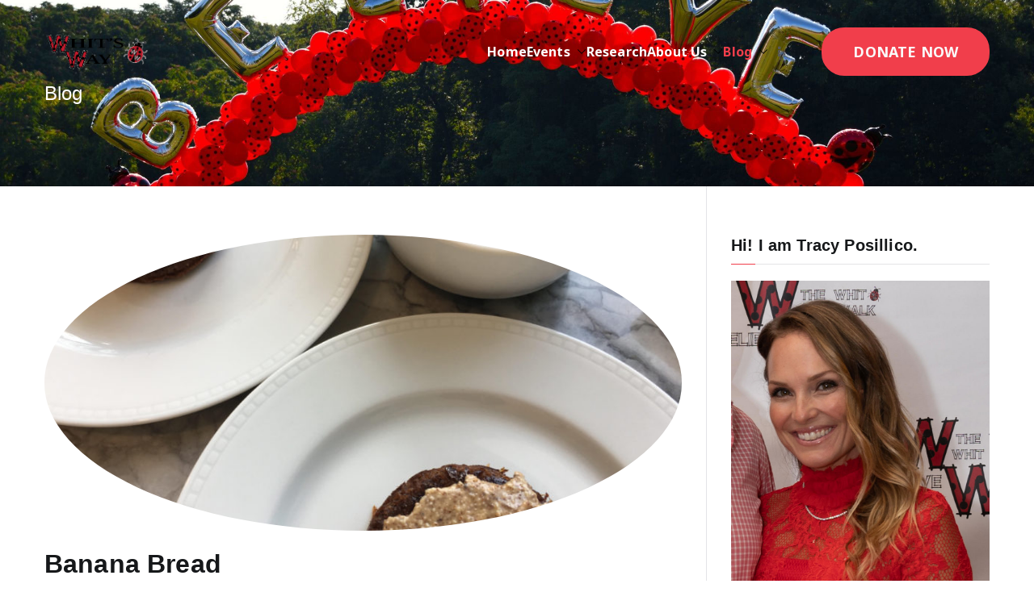

--- FILE ---
content_type: text/html; charset=UTF-8
request_url: https://whitsway.org/blog/
body_size: 18303
content:

<!doctype html>
		<html lang="en-US">
		
	<head>

				<meta charset="UTF-8">
		<meta name="viewport" content="width=device-width, initial-scale=1">
		<link rel="profile" href="http://gmpg.org/xfn/11">
		
		<title>Blog &#8211; Whit&#039;s Way</title>
<meta name='robots' content='max-image-preview:large' />
	<style>img:is([sizes="auto" i], [sizes^="auto," i]) { contain-intrinsic-size: 3000px 1500px }</style>
	<link rel='dns-prefetch' href='//fonts.googleapis.com' />
<link rel="alternate" type="application/rss+xml" title="Whit&#039;s Way &raquo; Feed" href="https://whitsway.org/feed/" />
<script type="text/javascript">
/* <![CDATA[ */
window._wpemojiSettings = {"baseUrl":"https:\/\/s.w.org\/images\/core\/emoji\/16.0.1\/72x72\/","ext":".png","svgUrl":"https:\/\/s.w.org\/images\/core\/emoji\/16.0.1\/svg\/","svgExt":".svg","source":{"concatemoji":"https:\/\/whitsway.org\/wp-includes\/js\/wp-emoji-release.min.js?ver=6.8.3"}};
/*! This file is auto-generated */
!function(s,n){var o,i,e;function c(e){try{var t={supportTests:e,timestamp:(new Date).valueOf()};sessionStorage.setItem(o,JSON.stringify(t))}catch(e){}}function p(e,t,n){e.clearRect(0,0,e.canvas.width,e.canvas.height),e.fillText(t,0,0);var t=new Uint32Array(e.getImageData(0,0,e.canvas.width,e.canvas.height).data),a=(e.clearRect(0,0,e.canvas.width,e.canvas.height),e.fillText(n,0,0),new Uint32Array(e.getImageData(0,0,e.canvas.width,e.canvas.height).data));return t.every(function(e,t){return e===a[t]})}function u(e,t){e.clearRect(0,0,e.canvas.width,e.canvas.height),e.fillText(t,0,0);for(var n=e.getImageData(16,16,1,1),a=0;a<n.data.length;a++)if(0!==n.data[a])return!1;return!0}function f(e,t,n,a){switch(t){case"flag":return n(e,"\ud83c\udff3\ufe0f\u200d\u26a7\ufe0f","\ud83c\udff3\ufe0f\u200b\u26a7\ufe0f")?!1:!n(e,"\ud83c\udde8\ud83c\uddf6","\ud83c\udde8\u200b\ud83c\uddf6")&&!n(e,"\ud83c\udff4\udb40\udc67\udb40\udc62\udb40\udc65\udb40\udc6e\udb40\udc67\udb40\udc7f","\ud83c\udff4\u200b\udb40\udc67\u200b\udb40\udc62\u200b\udb40\udc65\u200b\udb40\udc6e\u200b\udb40\udc67\u200b\udb40\udc7f");case"emoji":return!a(e,"\ud83e\udedf")}return!1}function g(e,t,n,a){var r="undefined"!=typeof WorkerGlobalScope&&self instanceof WorkerGlobalScope?new OffscreenCanvas(300,150):s.createElement("canvas"),o=r.getContext("2d",{willReadFrequently:!0}),i=(o.textBaseline="top",o.font="600 32px Arial",{});return e.forEach(function(e){i[e]=t(o,e,n,a)}),i}function t(e){var t=s.createElement("script");t.src=e,t.defer=!0,s.head.appendChild(t)}"undefined"!=typeof Promise&&(o="wpEmojiSettingsSupports",i=["flag","emoji"],n.supports={everything:!0,everythingExceptFlag:!0},e=new Promise(function(e){s.addEventListener("DOMContentLoaded",e,{once:!0})}),new Promise(function(t){var n=function(){try{var e=JSON.parse(sessionStorage.getItem(o));if("object"==typeof e&&"number"==typeof e.timestamp&&(new Date).valueOf()<e.timestamp+604800&&"object"==typeof e.supportTests)return e.supportTests}catch(e){}return null}();if(!n){if("undefined"!=typeof Worker&&"undefined"!=typeof OffscreenCanvas&&"undefined"!=typeof URL&&URL.createObjectURL&&"undefined"!=typeof Blob)try{var e="postMessage("+g.toString()+"("+[JSON.stringify(i),f.toString(),p.toString(),u.toString()].join(",")+"));",a=new Blob([e],{type:"text/javascript"}),r=new Worker(URL.createObjectURL(a),{name:"wpTestEmojiSupports"});return void(r.onmessage=function(e){c(n=e.data),r.terminate(),t(n)})}catch(e){}c(n=g(i,f,p,u))}t(n)}).then(function(e){for(var t in e)n.supports[t]=e[t],n.supports.everything=n.supports.everything&&n.supports[t],"flag"!==t&&(n.supports.everythingExceptFlag=n.supports.everythingExceptFlag&&n.supports[t]);n.supports.everythingExceptFlag=n.supports.everythingExceptFlag&&!n.supports.flag,n.DOMReady=!1,n.readyCallback=function(){n.DOMReady=!0}}).then(function(){return e}).then(function(){var e;n.supports.everything||(n.readyCallback(),(e=n.source||{}).concatemoji?t(e.concatemoji):e.wpemoji&&e.twemoji&&(t(e.twemoji),t(e.wpemoji)))}))}((window,document),window._wpemojiSettings);
/* ]]> */
</script>
<link rel='stylesheet' id='layerslider-css' href='https://whitsway.org/wp-content/plugins/LayerSlider/static/layerslider/css/layerslider.css?ver=6.1.0' type='text/css' media='all' />
<link rel='stylesheet' id='ls-google-fonts-css' href='https://fonts.googleapis.com/css?family=Lato:100,300,regular,700,900%7COpen+Sans:300%7CIndie+Flower:regular%7COswald:300,regular,700&#038;subset=latin%2Clatin-ext' type='text/css' media='all' />
<style id='wp-emoji-styles-inline-css' type='text/css'>

	img.wp-smiley, img.emoji {
		display: inline !important;
		border: none !important;
		box-shadow: none !important;
		height: 1em !important;
		width: 1em !important;
		margin: 0 0.07em !important;
		vertical-align: -0.1em !important;
		background: none !important;
		padding: 0 !important;
	}
</style>
<link rel='stylesheet' id='wp-block-library-css' href='https://whitsway.org/wp-includes/css/dist/block-library/style.min.css?ver=6.8.3' type='text/css' media='all' />
<style id='wp-block-library-theme-inline-css' type='text/css'>
.wp-block-audio :where(figcaption){color:#555;font-size:13px;text-align:center}.is-dark-theme .wp-block-audio :where(figcaption){color:#ffffffa6}.wp-block-audio{margin:0 0 1em}.wp-block-code{border:1px solid #ccc;border-radius:4px;font-family:Menlo,Consolas,monaco,monospace;padding:.8em 1em}.wp-block-embed :where(figcaption){color:#555;font-size:13px;text-align:center}.is-dark-theme .wp-block-embed :where(figcaption){color:#ffffffa6}.wp-block-embed{margin:0 0 1em}.blocks-gallery-caption{color:#555;font-size:13px;text-align:center}.is-dark-theme .blocks-gallery-caption{color:#ffffffa6}:root :where(.wp-block-image figcaption){color:#555;font-size:13px;text-align:center}.is-dark-theme :root :where(.wp-block-image figcaption){color:#ffffffa6}.wp-block-image{margin:0 0 1em}.wp-block-pullquote{border-bottom:4px solid;border-top:4px solid;color:currentColor;margin-bottom:1.75em}.wp-block-pullquote cite,.wp-block-pullquote footer,.wp-block-pullquote__citation{color:currentColor;font-size:.8125em;font-style:normal;text-transform:uppercase}.wp-block-quote{border-left:.25em solid;margin:0 0 1.75em;padding-left:1em}.wp-block-quote cite,.wp-block-quote footer{color:currentColor;font-size:.8125em;font-style:normal;position:relative}.wp-block-quote:where(.has-text-align-right){border-left:none;border-right:.25em solid;padding-left:0;padding-right:1em}.wp-block-quote:where(.has-text-align-center){border:none;padding-left:0}.wp-block-quote.is-large,.wp-block-quote.is-style-large,.wp-block-quote:where(.is-style-plain){border:none}.wp-block-search .wp-block-search__label{font-weight:700}.wp-block-search__button{border:1px solid #ccc;padding:.375em .625em}:where(.wp-block-group.has-background){padding:1.25em 2.375em}.wp-block-separator.has-css-opacity{opacity:.4}.wp-block-separator{border:none;border-bottom:2px solid;margin-left:auto;margin-right:auto}.wp-block-separator.has-alpha-channel-opacity{opacity:1}.wp-block-separator:not(.is-style-wide):not(.is-style-dots){width:100px}.wp-block-separator.has-background:not(.is-style-dots){border-bottom:none;height:1px}.wp-block-separator.has-background:not(.is-style-wide):not(.is-style-dots){height:2px}.wp-block-table{margin:0 0 1em}.wp-block-table td,.wp-block-table th{word-break:normal}.wp-block-table :where(figcaption){color:#555;font-size:13px;text-align:center}.is-dark-theme .wp-block-table :where(figcaption){color:#ffffffa6}.wp-block-video :where(figcaption){color:#555;font-size:13px;text-align:center}.is-dark-theme .wp-block-video :where(figcaption){color:#ffffffa6}.wp-block-video{margin:0 0 1em}:root :where(.wp-block-template-part.has-background){margin-bottom:0;margin-top:0;padding:1.25em 2.375em}
</style>
<link rel='stylesheet' id='wpzoom-social-icons-block-style-css' href='https://whitsway.org/wp-content/plugins/social-icons-widget-by-wpzoom/block/dist/style-wpzoom-social-icons.css?ver=4.5.4' type='text/css' media='all' />
<style id='global-styles-inline-css' type='text/css'>
:root{--wp--preset--aspect-ratio--square: 1;--wp--preset--aspect-ratio--4-3: 4/3;--wp--preset--aspect-ratio--3-4: 3/4;--wp--preset--aspect-ratio--3-2: 3/2;--wp--preset--aspect-ratio--2-3: 2/3;--wp--preset--aspect-ratio--16-9: 16/9;--wp--preset--aspect-ratio--9-16: 9/16;--wp--preset--color--black: #000000;--wp--preset--color--cyan-bluish-gray: #abb8c3;--wp--preset--color--white: #ffffff;--wp--preset--color--pale-pink: #f78da7;--wp--preset--color--vivid-red: #cf2e2e;--wp--preset--color--luminous-vivid-orange: #ff6900;--wp--preset--color--luminous-vivid-amber: #fcb900;--wp--preset--color--light-green-cyan: #7bdcb5;--wp--preset--color--vivid-green-cyan: #00d084;--wp--preset--color--pale-cyan-blue: #8ed1fc;--wp--preset--color--vivid-cyan-blue: #0693e3;--wp--preset--color--vivid-purple: #9b51e0;--wp--preset--color--zakra-color-1: #027ABB;--wp--preset--color--zakra-color-2: #015EA0;--wp--preset--color--zakra-color-3: #FFFFFF;--wp--preset--color--zakra-color-4: #F6FEFC;--wp--preset--color--zakra-color-5: #181818;--wp--preset--color--zakra-color-6: #1F1F32;--wp--preset--color--zakra-color-7: #3F3F46;--wp--preset--color--zakra-color-8: #FFFFFF;--wp--preset--color--zakra-color-9: #E4E4E7;--wp--preset--gradient--vivid-cyan-blue-to-vivid-purple: linear-gradient(135deg,rgba(6,147,227,1) 0%,rgb(155,81,224) 100%);--wp--preset--gradient--light-green-cyan-to-vivid-green-cyan: linear-gradient(135deg,rgb(122,220,180) 0%,rgb(0,208,130) 100%);--wp--preset--gradient--luminous-vivid-amber-to-luminous-vivid-orange: linear-gradient(135deg,rgba(252,185,0,1) 0%,rgba(255,105,0,1) 100%);--wp--preset--gradient--luminous-vivid-orange-to-vivid-red: linear-gradient(135deg,rgba(255,105,0,1) 0%,rgb(207,46,46) 100%);--wp--preset--gradient--very-light-gray-to-cyan-bluish-gray: linear-gradient(135deg,rgb(238,238,238) 0%,rgb(169,184,195) 100%);--wp--preset--gradient--cool-to-warm-spectrum: linear-gradient(135deg,rgb(74,234,220) 0%,rgb(151,120,209) 20%,rgb(207,42,186) 40%,rgb(238,44,130) 60%,rgb(251,105,98) 80%,rgb(254,248,76) 100%);--wp--preset--gradient--blush-light-purple: linear-gradient(135deg,rgb(255,206,236) 0%,rgb(152,150,240) 100%);--wp--preset--gradient--blush-bordeaux: linear-gradient(135deg,rgb(254,205,165) 0%,rgb(254,45,45) 50%,rgb(107,0,62) 100%);--wp--preset--gradient--luminous-dusk: linear-gradient(135deg,rgb(255,203,112) 0%,rgb(199,81,192) 50%,rgb(65,88,208) 100%);--wp--preset--gradient--pale-ocean: linear-gradient(135deg,rgb(255,245,203) 0%,rgb(182,227,212) 50%,rgb(51,167,181) 100%);--wp--preset--gradient--electric-grass: linear-gradient(135deg,rgb(202,248,128) 0%,rgb(113,206,126) 100%);--wp--preset--gradient--midnight: linear-gradient(135deg,rgb(2,3,129) 0%,rgb(40,116,252) 100%);--wp--preset--font-size--small: 13px;--wp--preset--font-size--medium: 20px;--wp--preset--font-size--large: 36px;--wp--preset--font-size--x-large: 42px;--wp--preset--spacing--20: 0.44rem;--wp--preset--spacing--30: 0.67rem;--wp--preset--spacing--40: 1rem;--wp--preset--spacing--50: 1.5rem;--wp--preset--spacing--60: 2.25rem;--wp--preset--spacing--70: 3.38rem;--wp--preset--spacing--80: 5.06rem;--wp--preset--shadow--natural: 6px 6px 9px rgba(0, 0, 0, 0.2);--wp--preset--shadow--deep: 12px 12px 50px rgba(0, 0, 0, 0.4);--wp--preset--shadow--sharp: 6px 6px 0px rgba(0, 0, 0, 0.2);--wp--preset--shadow--outlined: 6px 6px 0px -3px rgba(255, 255, 255, 1), 6px 6px rgba(0, 0, 0, 1);--wp--preset--shadow--crisp: 6px 6px 0px rgba(0, 0, 0, 1);}:root { --wp--style--global--content-size: 760px;--wp--style--global--wide-size: 1160px; }:where(body) { margin: 0; }.wp-site-blocks > .alignleft { float: left; margin-right: 2em; }.wp-site-blocks > .alignright { float: right; margin-left: 2em; }.wp-site-blocks > .aligncenter { justify-content: center; margin-left: auto; margin-right: auto; }:where(.wp-site-blocks) > * { margin-block-start: 24px; margin-block-end: 0; }:where(.wp-site-blocks) > :first-child { margin-block-start: 0; }:where(.wp-site-blocks) > :last-child { margin-block-end: 0; }:root { --wp--style--block-gap: 24px; }:root :where(.is-layout-flow) > :first-child{margin-block-start: 0;}:root :where(.is-layout-flow) > :last-child{margin-block-end: 0;}:root :where(.is-layout-flow) > *{margin-block-start: 24px;margin-block-end: 0;}:root :where(.is-layout-constrained) > :first-child{margin-block-start: 0;}:root :where(.is-layout-constrained) > :last-child{margin-block-end: 0;}:root :where(.is-layout-constrained) > *{margin-block-start: 24px;margin-block-end: 0;}:root :where(.is-layout-flex){gap: 24px;}:root :where(.is-layout-grid){gap: 24px;}.is-layout-flow > .alignleft{float: left;margin-inline-start: 0;margin-inline-end: 2em;}.is-layout-flow > .alignright{float: right;margin-inline-start: 2em;margin-inline-end: 0;}.is-layout-flow > .aligncenter{margin-left: auto !important;margin-right: auto !important;}.is-layout-constrained > .alignleft{float: left;margin-inline-start: 0;margin-inline-end: 2em;}.is-layout-constrained > .alignright{float: right;margin-inline-start: 2em;margin-inline-end: 0;}.is-layout-constrained > .aligncenter{margin-left: auto !important;margin-right: auto !important;}.is-layout-constrained > :where(:not(.alignleft):not(.alignright):not(.alignfull)){max-width: var(--wp--style--global--content-size);margin-left: auto !important;margin-right: auto !important;}.is-layout-constrained > .alignwide{max-width: var(--wp--style--global--wide-size);}body .is-layout-flex{display: flex;}.is-layout-flex{flex-wrap: wrap;align-items: center;}.is-layout-flex > :is(*, div){margin: 0;}body .is-layout-grid{display: grid;}.is-layout-grid > :is(*, div){margin: 0;}body{padding-top: 0px;padding-right: 0px;padding-bottom: 0px;padding-left: 0px;}a:where(:not(.wp-element-button)){text-decoration: underline;}:root :where(.wp-element-button, .wp-block-button__link){background-color: #32373c;border-width: 0;color: #fff;font-family: inherit;font-size: inherit;line-height: inherit;padding: calc(0.667em + 2px) calc(1.333em + 2px);text-decoration: none;}.has-black-color{color: var(--wp--preset--color--black) !important;}.has-cyan-bluish-gray-color{color: var(--wp--preset--color--cyan-bluish-gray) !important;}.has-white-color{color: var(--wp--preset--color--white) !important;}.has-pale-pink-color{color: var(--wp--preset--color--pale-pink) !important;}.has-vivid-red-color{color: var(--wp--preset--color--vivid-red) !important;}.has-luminous-vivid-orange-color{color: var(--wp--preset--color--luminous-vivid-orange) !important;}.has-luminous-vivid-amber-color{color: var(--wp--preset--color--luminous-vivid-amber) !important;}.has-light-green-cyan-color{color: var(--wp--preset--color--light-green-cyan) !important;}.has-vivid-green-cyan-color{color: var(--wp--preset--color--vivid-green-cyan) !important;}.has-pale-cyan-blue-color{color: var(--wp--preset--color--pale-cyan-blue) !important;}.has-vivid-cyan-blue-color{color: var(--wp--preset--color--vivid-cyan-blue) !important;}.has-vivid-purple-color{color: var(--wp--preset--color--vivid-purple) !important;}.has-zakra-color-1-color{color: var(--wp--preset--color--zakra-color-1) !important;}.has-zakra-color-2-color{color: var(--wp--preset--color--zakra-color-2) !important;}.has-zakra-color-3-color{color: var(--wp--preset--color--zakra-color-3) !important;}.has-zakra-color-4-color{color: var(--wp--preset--color--zakra-color-4) !important;}.has-zakra-color-5-color{color: var(--wp--preset--color--zakra-color-5) !important;}.has-zakra-color-6-color{color: var(--wp--preset--color--zakra-color-6) !important;}.has-zakra-color-7-color{color: var(--wp--preset--color--zakra-color-7) !important;}.has-zakra-color-8-color{color: var(--wp--preset--color--zakra-color-8) !important;}.has-zakra-color-9-color{color: var(--wp--preset--color--zakra-color-9) !important;}.has-black-background-color{background-color: var(--wp--preset--color--black) !important;}.has-cyan-bluish-gray-background-color{background-color: var(--wp--preset--color--cyan-bluish-gray) !important;}.has-white-background-color{background-color: var(--wp--preset--color--white) !important;}.has-pale-pink-background-color{background-color: var(--wp--preset--color--pale-pink) !important;}.has-vivid-red-background-color{background-color: var(--wp--preset--color--vivid-red) !important;}.has-luminous-vivid-orange-background-color{background-color: var(--wp--preset--color--luminous-vivid-orange) !important;}.has-luminous-vivid-amber-background-color{background-color: var(--wp--preset--color--luminous-vivid-amber) !important;}.has-light-green-cyan-background-color{background-color: var(--wp--preset--color--light-green-cyan) !important;}.has-vivid-green-cyan-background-color{background-color: var(--wp--preset--color--vivid-green-cyan) !important;}.has-pale-cyan-blue-background-color{background-color: var(--wp--preset--color--pale-cyan-blue) !important;}.has-vivid-cyan-blue-background-color{background-color: var(--wp--preset--color--vivid-cyan-blue) !important;}.has-vivid-purple-background-color{background-color: var(--wp--preset--color--vivid-purple) !important;}.has-zakra-color-1-background-color{background-color: var(--wp--preset--color--zakra-color-1) !important;}.has-zakra-color-2-background-color{background-color: var(--wp--preset--color--zakra-color-2) !important;}.has-zakra-color-3-background-color{background-color: var(--wp--preset--color--zakra-color-3) !important;}.has-zakra-color-4-background-color{background-color: var(--wp--preset--color--zakra-color-4) !important;}.has-zakra-color-5-background-color{background-color: var(--wp--preset--color--zakra-color-5) !important;}.has-zakra-color-6-background-color{background-color: var(--wp--preset--color--zakra-color-6) !important;}.has-zakra-color-7-background-color{background-color: var(--wp--preset--color--zakra-color-7) !important;}.has-zakra-color-8-background-color{background-color: var(--wp--preset--color--zakra-color-8) !important;}.has-zakra-color-9-background-color{background-color: var(--wp--preset--color--zakra-color-9) !important;}.has-black-border-color{border-color: var(--wp--preset--color--black) !important;}.has-cyan-bluish-gray-border-color{border-color: var(--wp--preset--color--cyan-bluish-gray) !important;}.has-white-border-color{border-color: var(--wp--preset--color--white) !important;}.has-pale-pink-border-color{border-color: var(--wp--preset--color--pale-pink) !important;}.has-vivid-red-border-color{border-color: var(--wp--preset--color--vivid-red) !important;}.has-luminous-vivid-orange-border-color{border-color: var(--wp--preset--color--luminous-vivid-orange) !important;}.has-luminous-vivid-amber-border-color{border-color: var(--wp--preset--color--luminous-vivid-amber) !important;}.has-light-green-cyan-border-color{border-color: var(--wp--preset--color--light-green-cyan) !important;}.has-vivid-green-cyan-border-color{border-color: var(--wp--preset--color--vivid-green-cyan) !important;}.has-pale-cyan-blue-border-color{border-color: var(--wp--preset--color--pale-cyan-blue) !important;}.has-vivid-cyan-blue-border-color{border-color: var(--wp--preset--color--vivid-cyan-blue) !important;}.has-vivid-purple-border-color{border-color: var(--wp--preset--color--vivid-purple) !important;}.has-zakra-color-1-border-color{border-color: var(--wp--preset--color--zakra-color-1) !important;}.has-zakra-color-2-border-color{border-color: var(--wp--preset--color--zakra-color-2) !important;}.has-zakra-color-3-border-color{border-color: var(--wp--preset--color--zakra-color-3) !important;}.has-zakra-color-4-border-color{border-color: var(--wp--preset--color--zakra-color-4) !important;}.has-zakra-color-5-border-color{border-color: var(--wp--preset--color--zakra-color-5) !important;}.has-zakra-color-6-border-color{border-color: var(--wp--preset--color--zakra-color-6) !important;}.has-zakra-color-7-border-color{border-color: var(--wp--preset--color--zakra-color-7) !important;}.has-zakra-color-8-border-color{border-color: var(--wp--preset--color--zakra-color-8) !important;}.has-zakra-color-9-border-color{border-color: var(--wp--preset--color--zakra-color-9) !important;}.has-vivid-cyan-blue-to-vivid-purple-gradient-background{background: var(--wp--preset--gradient--vivid-cyan-blue-to-vivid-purple) !important;}.has-light-green-cyan-to-vivid-green-cyan-gradient-background{background: var(--wp--preset--gradient--light-green-cyan-to-vivid-green-cyan) !important;}.has-luminous-vivid-amber-to-luminous-vivid-orange-gradient-background{background: var(--wp--preset--gradient--luminous-vivid-amber-to-luminous-vivid-orange) !important;}.has-luminous-vivid-orange-to-vivid-red-gradient-background{background: var(--wp--preset--gradient--luminous-vivid-orange-to-vivid-red) !important;}.has-very-light-gray-to-cyan-bluish-gray-gradient-background{background: var(--wp--preset--gradient--very-light-gray-to-cyan-bluish-gray) !important;}.has-cool-to-warm-spectrum-gradient-background{background: var(--wp--preset--gradient--cool-to-warm-spectrum) !important;}.has-blush-light-purple-gradient-background{background: var(--wp--preset--gradient--blush-light-purple) !important;}.has-blush-bordeaux-gradient-background{background: var(--wp--preset--gradient--blush-bordeaux) !important;}.has-luminous-dusk-gradient-background{background: var(--wp--preset--gradient--luminous-dusk) !important;}.has-pale-ocean-gradient-background{background: var(--wp--preset--gradient--pale-ocean) !important;}.has-electric-grass-gradient-background{background: var(--wp--preset--gradient--electric-grass) !important;}.has-midnight-gradient-background{background: var(--wp--preset--gradient--midnight) !important;}.has-small-font-size{font-size: var(--wp--preset--font-size--small) !important;}.has-medium-font-size{font-size: var(--wp--preset--font-size--medium) !important;}.has-large-font-size{font-size: var(--wp--preset--font-size--large) !important;}.has-x-large-font-size{font-size: var(--wp--preset--font-size--x-large) !important;}
:root :where(.wp-block-pullquote){font-size: 1.5em;line-height: 1.6;}
</style>
<link rel='stylesheet' id='twe-preview-css' href='https://whitsway.org/wp-content/plugins/3r-elementor-timeline-widget/assets/css/style.css?ver=6.8.3' type='text/css' media='all' />
<link rel='stylesheet' id='contact-form-7-css' href='https://whitsway.org/wp-content/plugins/contact-form-7/includes/css/styles.css?ver=6.1.4' type='text/css' media='all' />
<link rel='stylesheet' id='wpurp_style_minified-css' href='https://whitsway.org/wp-content/plugins/wp-ultimate-recipe/assets/wpurp-public-forced.css?ver=3.13.0' type='text/css' media='all' />
<link rel='stylesheet' id='wpurp_style1-css' href='https://whitsway.org/wp-content/plugins/wp-ultimate-recipe/vendor/font-awesome/css/font-awesome.min.css?ver=3.13.0' type='text/css' media='all' />
<link rel='stylesheet' id='wpurp_style2-css' href='https://fonts.googleapis.com/css?family=Open+Sans&#038;ver=3.13.0' type='text/css' media='all' />
<link rel='stylesheet' id='zakra-style-css' href='https://whitsway.org/wp-content/themes/zakra/style.css?ver=4.2.0' type='text/css' media='all' />
<link rel='stylesheet' id='zakra-pro-css' href='https://whitsway.org/wp-content/plugins/zakra-pro/public/assets/css/zakra-pro-public.min.css?ver=3.2.0' type='text/css' media='all' />
<style id='zakra-pro-inline-css' type='text/css'>
.zak-header-builder .zak-header-top-row a, .zak-header-builder .zak-header-top-row .menu a{color:#fff;}.zak-header-builder .zak-header-top-row ul .menu-item-has-children > a .zak-submenu-toggle svg, .zak-header-builder .zak-header-top-row ul .page_item_has_children > a .zak-submenu-toggle svg{fill:#fff;}.zak-header-builder .zak-header-top-row a:hover, .zak-header-builder .zak-header-top-row .menu a:hover{color:#027ABB;}.zak-header-builder .zak-header-top-row ul .menu-item-has-children > a:hover .zak-submenu-toggle svg, .zak-header-builder .zak-header-top-row ul .page_item_has_children > a:hover .zak-submenu-toggle svg{fill:#027ABB;}.zak-header-builder .zak-header-top-row .widget .widget-title{color:#16181a;}@media screen and (min-width: 768px) {}.zak-header-builder .zak-primary-nav.zak-menu-item--layout-2 > ul > li > a{background-color:#269bd1;}.zak-header-builder .zak-primary-nav.zak-menu-item--layout-2 > ul > li:hover > a{background-color:#1e7ba6;}.zak-header-builder .zak-primary-nav.zak-menu-item--layout-2 > ul > li > a{border-color:#e9ecef;}.zak-header-builder .zak-primary-nav .sub-menu, .zak-header-builder .zak-primary-nav.zak-menu-item--layout-2 .sub-menu{background-color:#f13e4b;}.zak-header-builder .zak-primary-nav .sub-menu, .zak-header-builder .zak-primary-nav.zak-menu-item--layout-2 .sub-menu{border-color:#e9ecef;}.zak-header-builder .zak-primary-nav ul li ul li a, .zak-header-builder .zak-primary-nav.zak-menu-item--layout-2 .sub-menu li a{color:#ffffff;}.zak-header-builder .zak-primary-nav ul li ul li:hover > a, .zak-header-builder .zak-primary-nav.zak-menu-item--layout-2 .sub-menu li:hover a{color:#1e7ba6;}.zak-header-builder .zak-primary-nav ul li ul li:active > a, .zak-header-builder .zak-primary-nav ul li ul li.current_page_item > a, .zak-header-builder .zak-primary-nav ul li ul li.current-menu-item > a{color:#269bd1;}.zak-header-builder .zak-primary-nav ul li ul li{background-color:#dd3333;}.zak-header-builder .zak-primary-nav ul li ul li:hover{background-color:#ff9b9b;}.zak-header-builder .zak-primary-nav ul li ul li:active, .zak-header-builder .zak-primary-nav ul li ul li.current_page_item, .zak-header-builder .zak-primary-nav ul li ul li.current-menu-item{background-color:#ff9b9b;}.zak-header-builder .zak-toggle-menu{color:#ffffff;}.zak-header-builder .zak-menu-toggle .zak-icon, .zak-toggle-menu .zak-icon{fill:#ffffff;}.zak-header-builder .widget .widget-title{font-family:Noto Serif;font-weight:400;font-size:2.16rem;}.zak-header-builder .widget{font-family:Noto Sans;font-weight:400;font-size:1.584rem;line-height:1.625;}.zak-footer-builder ul li{margin-top:0px;margin-right:0px;margin-bottom:0px;margin-left:0px;}.zak-footer-builder ul li a{padding-top:14.4px;padding-right:0px;padding-bottom:0px;padding-left:0px;}.zak-header-builder .zak-header-button .zak-button:hover{background-color:#1e7ba6;}.zak-header-builder .zak-header-button .zak-button{border-color:#269bd1;}.zak-header-builder .zak-header-button .zak-button:hover{border-color:#1e7ba6;}.zak-entry-summary a:active, .entry-content a:active{color:#269bd1;}h1, h2, h3, h4, h5, h6{color:#3F3F46;}h1{color:#16181a;}h2{color:#16181a;}h3{color:#16181a;}h4{color:#16181a;}h5{color:#16181a;}h6{color:#16181a;}.woocommerce .zak-content ul.products li.zakra-product--style-2 .wc-forward.added_to_cart, .wc-block-grid__products .wc-block-grid__product.zakra-product--style-2 .wc-block-grid__product-add-to-cart .added_to_cart{background-color:#027abb;}button, input[type="button"], input[type="reset"], input[type="submit"], .wp-block-button .wp-block-button__link, .woocommerce .zak-content ul.products li.zakra-product--style-2 .added_to_cart, .wc-block-grid__products .wc-block-grid__product.zakra-product--style-2 .wc-block-grid__product-add-to-cart .added_to_cart{border-color:#e9ecef;}button:hover, input[type="button"]:hover, input[type="reset"]:hover, input[type="submit"]:hover, .wp-block-button .wp-block-button__link:hover, .woocommerce .zak-content ul.products li.zakra-product--style-2 .added_to_cart:hover,.wc-block-grid__products .wc-block-grid__product.zakra-product--style-2 .wc-block-grid__product-add-to-cart .added_to_cart:hover{border-color:#e9ecef;}.zak-top-bar a, .zak-top-bar .menu a{color:#fff;}.zak-top-bar ul .menu-item-has-children > a .zak-submenu-toggle svg, .zak-top-bar ul .page_item_has_children > a .zak-submenu-toggle svg{fill:#fff;}.zak-top-bar a:hover, .zak-top-bar .menu a:hover{color:#027ABB;}.zak-top-bar ul .menu-item-has-children > a:hover .zak-submenu-toggle svg, .zak-top-bar ul .page_item_has_children > a:hover .zak-submenu-toggle svg{fill:#027ABB;}.zak-top-bar .widget .widget-title{color:#16181a;}.zak-header-buttons .zak-header-button--1{margin-top:14.4px;margin-right:px;margin-bottom:14.4px;margin-left:14.4px;}.zak-header-buttons .zak-header-button--1 .zak-button{font-family:Noto Sans;font-weight:700;font-size:1.8rem;line-height:1.6875;}.zak-header-buttons .zak-header-button--1 .zak-button{border-width:2px;}.zak-header-buttons .zak-header-button--1 .zak-button{border-color:#f13e4b;}.zak-header-buttons .zak-header-button--1 .zak-button:hover{border-color:#f13e4b;}.zak-header-buttons .zak-header-button.zak-header-button--2 .zak-button:hover{background-color:#1e7ba6;}.zak-header-buttons .zak-header-button.zak-header-button--2 .zak-button{border-color:#269bd1;}.zak-header-buttons .zak-header-button.zak-header-button--2 .zak-button:hover{border-color:#1e7ba6;}.zak-header-col--2{margin-top:0px;margin-right:px;margin-bottom:0px;margin-left:0px;}@media screen and (min-width: 768px) {header .zak-main-header .zak-header-col--2{background-color:rgba(91,91,91,0);}}.zak-primary-nav ul:not(.sub-menu) > li > a, .zak-primary-nav.zak-menu-item--layout-2 > ul > li > a{margin-top:14.4px;margin-right:0px;margin-bottom:14.4px;margin-left:0px;}.zak-primary-nav.zak-menu-item--layout-2 > ul > li > a{background-color:#dd3333;}.zak-primary-nav.zak-menu-item--layout-2 > ul > li:hover > a{background-color:#ffffff;}.zak-primary-nav.zak-menu-item--layout-2 > ul > li.current_page_item  > a, .zak-primary-nav.zak-menu-item--layout-2 ul > li.current-menu-item  > a, .zak-primary-nav.zak-menu-item--layout-2 ul > li > a.tg-current-menu-item{background-color:rgba(221,51,51,0.36);}.zak-main-header .zak-header-actions .zak-icon, .zak-header-action .zak-icon{font-size:1.44rem;}.main-navigation.zak-primary-nav ul li ul li a, .zak-primary-nav.zak-menu-item--layout-2 .sub-menu li a{color:#ffffff;}.main-navigation.zak-primary-nav ul li ul li:hover > a, .zak-primary-nav.zak-menu-item--layout-2 .sub-menu li:hover a{color:#1e7ba6;}.main-navigation.zak-primary-nav ul li ul li:active > a, .main-navigation.zak-primary-nav ul li ul li.current_page_item > a, .main-navigation.zak-primary-nav ul li ul li.current-menu-item > a{color:#269bd1;}.main-navigation.zak-primary-nav ul li ul li{background-color:#dd3333;}.main-navigation.zak-primary-nav ul li ul li:hover{background-color:#ff9b9b;}.main-navigation.zak-primary-nav ul li ul li:active, .main-navigation.zak-primary-nav ul li ul li.current_page_item, .main-navigation.zak-primary-nav ul li ul li.current-menu-item{background-color:#ff9b9b;}.zak-primary-nav .sub-menu, .zak-primary-nav.zak-menu-item--layout-2 .sub-menu{background-color:#f13e4b;}.zak-primary-nav .sub-menu, .zak-primary-nav.zak-menu-item--layout-2 .sub-menu{border-color:#e9ecef;}@media screen and (max-width:768px){.zak-toggle-menu{display:flex;}.zak-header-col--2 > .zak-header-actions .zak-header-search,.zak-header-col--2 > .zak-header-actions .zak-menu-item-cart, .zak-main-nav{display:none;}.zak-mobile-nav{display:block;}}@media screen and (min-width:768px){.zak-toggle-menu{display:none;}.zak-header-actions .zak-header-search, .zak-header-actions .zak-menu-item-cart{display:flex;}.zak-main-nav{display:flex;}}.zak-header-col .zak-toggle-menu{color:#ffffff;}.zak-header-col .zak-menu-toggle .zak-icon, .zak-toggle-menu .zak-icon{fill:#ffffff;}.zak-header .zak-main-header.sticky-header, .zak-header-sticky-wrapper .sticky-header .zak-top-bar, .zak-header-sticky-wrapper .sticky-header .zak-main-header, .zak-top-bar.sticky-header, .zak-header-builder .zak-header-sticky-wrapper .sticky-header, .zak-header-builder.zak-layout-1-transparent .zak-header-transparent-wrapper .sticky-header{background-color:#a5a5a5;}.zak-layout-1-transparent .zak-primary-nav ul > li:not(.zak-header-button) > a, .zak-header-builder.zak-layout-1-transparent .zak-primary-nav ul > li:not(.zak-header-button) > a{color:#ffffff;}.zak-layout-1-transparent .zak-primary-nav ul > li:not(.zak-header-button):hover > a, .zak-header-builder.zak-layout-1-transparent .zak-primary-nav ul > li:not(.zak-header-button):hover > a{color:#f13e4b;}.zak-layout-1-transparent .zak-primary-nav ul > li:active > a, .zak-layout-1-transparent .zak-primary-nav ul > li:not(.zak-header-button).current_page_item > a, .zak-layout-1-transparent .zak-primary-nav ul > li:not(.zak-header-button).current-menu-item > a,
				.zak-header-builder.zak-layout-1-transparent .zak-primary-nav ul > li:active > a, .zak-header-builder.zak-layout-1-transparent .zak-primary-nav ul > li:not(.zak-header-button).current_page_item > a, .zak-header-builder.zak-layout-1-transparent .zak-primary-nav ul > li:not(.zak-header-button).current-menu-item > a{color:#f13e4b;}.zak-layout-1-transparent .zak-primary-nav.zak-primary-nav--style-underline > div > ul > li:not(.zak-header-button).current_page_item > a::before, .zak-layout-1-transparent .zak-primary-nav.zak-primary-nav--style-underline > div > ul > li:not(.zak-header-button).current-menu-item > a::before, .zak-layout-1-transparent .zak-primary-nav.zak-primary-nav--style-left-border > div > ul > li:not(.zak-header-button).current_page_item > a::before, .zak-layout-1-transparent .zak-primary-nav.zak-primary-nav--style-left-border > div > ul > li:not(.zak-header-button).current-menu-item > a::before, .zak-layout-1-transparent .zak-primary-nav.zak-primary-nav--style-right-border > div > ul > li:not(.zak-header-button).current_page_item > a::before, .zak-layout-1-transparent .zak-primary-nav.zak-primary-nav--style-right-border > div > ul > li:not(.zak-header-button).current-menu-item > a::before,
				.zak-header-builder.zak-layout-1-transparent .zak-primary-nav.zak-primary-nav--style-underline > div > ul > li:not(.zak-header-button).current_page_item > a::before, .zak-header-builder.zak-layout-1-transparent .zak-primary-nav.zak-primary-nav--style-underline > div > ul > li:not(.zak-header-button).current-menu-item > a::before, .zak-header-builder.zak-layout-1-transparent .zak-primary-nav.zak-primary-nav--style-left-border > div > ul > li:not(.zak-header-button).current_page_item > a::before, .zak-header-builder.zak-layout-1-transparent .zak-primary-nav.zak-primary-nav--style-left-border > div > ul > li:not(.zak-header-button).current-menu-item > a::before, .zak-header-builder.zak-layout-1-transparent .zak-primary-nav.zak-primary-nav--style-right-border > div > ul > li:not(.zak-header-button).current_page_item > a::before, .zak-header-builder.zak-layout-1-transparent .zak-primary-nav.zak-primary-nav--style-right-border > div > ul > li:not(.zak-header-button).current-menu-item > a::before{background-color:#f13e4b;}.zak-posts .zak-blog-button-layout-2 a{background-color:#f13e4b;}.zak-posts .zak-blog-button-layout-2 a:hover{background-color:rgba(175,12,12,0.83);}.zak-posts .zak-blog-button-layout-2 a{margin-top:0px;margin-right:0px;margin-bottom:0px;margin-left:0px;}.zak-entry-meta a:hover{color:#f13e4b;}.zak-style-2 .zak-entry-meta span .zak-icon{fill:#aaaaaa;}.zak-style-2 .zak-entry-meta a{color:#aaaaaa;}.zak-style-2 .zak-entry-meta a:hover{color:#f13e4b;}.zak-entry-meta > span a{font-family:Noto Sans;font-weight:400;font-size:1.44rem;line-height:1.8;}.zak-entry-meta span{font-family:Noto Sans;font-weight:400;font-size:1.44rem;line-height:1.8;}.zak-secondary .widget{margin-bottom:0rem;}.single .hentry{border-color:#ffffff;}.zak-footer-cols{padding-top:100px;padding-right:0px;padding-bottom:100px;padding-left:0px;}.zak-footer-cols .widget .widget-title{font-family:Noto Serif;font-weight:400;font-size:2.16rem;}.zak-footer-cols ul li a{padding-top:14.4px;padding-right:0px;padding-bottom:0px;padding-left:0px;}.zak-footer-cols ul li{margin-top:0px;margin-right:0px;margin-bottom:0px;margin-left:0px;}.zak-footer-bar .widget{font-family:default;font-weight:400;font-size:0.875;line-height:1.8;}.zak-footer-bar{font-family:default;font-weight:400;font-size:0.875;line-height:1.8;}.zak-footer-cols .widget{font-family:Noto Sans;font-weight:400;font-size:1.584rem;line-height:1.625;}:root {--e-global-color-zakracolor1: #027ABB;--e-global-color-zakracolor2: #015EA0;--e-global-color-zakracolor3: #FFFFFF;--e-global-color-zakracolor4: #F6FEFC;--e-global-color-zakracolor5: #181818;--e-global-color-zakracolor6: #1F1F32;--e-global-color-zakracolor7: #3F3F46;--e-global-color-zakracolor8: #FFFFFF;--e-global-color-zakracolor9: #E4E4E7;}
.zak-header-builder .zak-header-top-row{background-color:#18181B;}.zak-header-builder .zak-main-nav{border-bottom-color:#e9ecef;}.zak-header-builder .zak-secondary-nav{border-bottom-color:#e9ecef;}.zak-header-builder .zak-tertiary-menu{border-bottom-color:#e9ecef;}.zak-header-builder .zak-header-buttons .zak-header-button .zak-button:hover{color:#f13e4b;}.zak-header-builder .zak-header-buttons .zak-header-button .zak-button{background-color:#f13e4b;}.zak-header-builder .zak-header-buttons .zak-header-button .zak-button:hover{background-color:rgba(241,62,75,0);}.zak-header-builder .zak-header-buttons .zak-header-button .zak-button{padding-top:13px;padding-right:37px;padding-bottom:13px;padding-left:37px;}.zak-header-builder .zak-header-buttons .zak-header-button .zak-button{}.zak-header-builder .zak-header-buttons .zak-header-button .zak-button{border-color:#f13e4b;}.zak-header-builder .zak-header-buttons .zak-header-button .zak-button{border-radius:28px;}.zak-footer-builder .zak-footer-bottom-row{background-color:#18181B;}.zak-footer-builder .zak-footer-bottom-row{border-color:#3F3F46;}.zak-footer-builder .zak-footer-bottom-row{color:#fafafa;}.zak-header-builder.zak-layout-1-transparent .zak-header-transparent-wrapper{border-color:#E4E4E7;}.zak-footer-builder .zak-footer-main-row ul li{border-bottom-width:0px;}.zak-footer-builder .zak-footer-main-row ul li{border-bottom-color:#e9ecef;}:root{--top-grid-columns: 4;
			--main-grid-columns: 4;
			--bottom-grid-columns: 1;
			} .zak-footer-builder .zak-bottom-row{justify-items: center;} .zak-footer-builder .zak-footer-main-row .widget-title, .zak-footer-builder .zak-footer-main-row h1, .zak-footer-builder .zak-footer-main-row h2, .zak-footer-builder .zak-footer-main-row h3, .zak-footer-builder .zak-footer-main-row h4, .zak-footer-builder .zak-footer-main-row h5, .zak-footer-builder .zak-footer-main-row h6{color:#f13e4b;}.zak-footer-builder .zak-footer-bottom-row .zak-footer-col{flex-direction: column;}.zak-footer-builder .zak-footer-main-row .zak-footer-col{flex-direction: column;}.zak-footer-builder .zak-footer-top-row .zak-footer-col{flex-direction: column;}.zak-footer-builder .zak-copyright{text-align: center;}.zak-footer-builder .zak-footer-nav{display: flex; justify-content: center;}.zak-footer-builder .zak-footer-nav-2{display: flex; justify-content: center;}.zak-footer-builder .zak-html-1{text-align: center;}.zak-footer-builder .zak-html-2{text-align: center;}.zak-footer-builder .footer-social-icons{text-align: ;}.zak-footer-builder .widget-footer-sidebar-1{text-align: ;}.zak-footer-builder .widget-footer-sidebar-2{text-align: ;}.zak-footer-builder .widget-footer-sidebar-3{text-align: ;}.zak-footer-builder .widget-footer-sidebar-4{text-align: ;}.zak-footer-builder .widget-footer-bar-col-1-sidebar{text-align: ;}.zak-footer-builder .widget-footer-bar-col-2-sidebar{text-align: ;} :root{--zakra-color-1: #027ABB;--zakra-color-2: #015EA0;--zakra-color-3: #FFFFFF;--zakra-color-4: #F6FEFC;--zakra-color-5: #181818;--zakra-color-6: #1F1F32;--zakra-color-7: #3F3F46;--zakra-color-8: #FFFFFF;--zakra-color-9: #E4E4E7;}@media screen and (min-width: 768px) {.zak-primary{width:70%;}}a:hover, a:focus,
				.zak-primary-nav ul li:hover > a,
				.zak-primary-nav ul .current_page_item > a,
				.zak-entry-summary a,
				.zak-entry-meta a, .zak-post-content .zak-entry-footer a:hover,
				.pagebuilder-content a, .zak-style-2 .zak-entry-meta span,
				.zak-style-2 .zak-entry-meta a,
				.entry-title:hover a,
				.zak-breadcrumbs .trail-items a,
				.breadcrumbs .trail-items a,
				.entry-content a,
				.edit-link a,
				.zak-footer-bar a:hover,
				.widget li a,
				#comments .comment-content a,
				#comments .reply,
				button:hover,
				.zak-button:hover,
				.zak-entry-footer .edit-link a,
				.zak-header-action .yith-wcwl-items-count .yith-wcwl-icon span,
				.pagebuilder-content a, .zak-entry-footer a,
				.zak-header-buttons .zak-header-button--2 .zak-button,
				.zak-header-buttons .zak-header-button .zak-button:hover,
				.woocommerce-cart .coupon button.button{color:#f13e4b;}.zak-post-content .entry-button:hover .zak-icon,
				.zak-error-404 .zak-button:hover svg,
				.zak-style-2 .zak-entry-meta span .zak-icon,
				.entry-button .zak-icon{fill:#f13e4b;}blockquote, .wp-block-quote,
				button, input[type="button"],
				input[type="reset"],
				input[type="submit"],
				.wp-block-button .wp-block-button__link,
				blockquote.has-text-align-right, .wp-block-quote.has-text-align-right,
				button:hover,
				.wp-block-button .wp-block-button__link:hover,
				.zak-button:hover,
				.zak-header-buttons .zak-header-button .zak-button,
				.zak-header-buttons .zak-header-button.zak-header-button--2 .zak-button,
				.zak-header-buttons .zak-header-button .zak-button:hover,
				.woocommerce-cart .coupon button.button,
				.woocommerce-cart .actions > button.button{border-color:#f13e4b;}.zak-primary-nav.zak-layout-1-style-2 > ul > li.current_page_item > a::before,
				.zak-primary-nav.zak-layout-1-style-2 > ul a:hover::before,
				.zak-primary-nav.zak-layout-1-style-2 > ul > li.current-menu-item > a::before,
				.zak-primary-nav.zak-layout-1-style-3 > ul > li.current_page_item > a::before,
				.zak-primary-nav.zak-layout-1-style-3 > ul > li.current-menu-item > a::before,
				.zak-primary-nav.zak-layout-1-style-4 > ul > li.current_page_item > a::before,
				.zak-primary-nav.zak-layout-1-style-4 > ul > li.current-menu-item > a::before,
				.zak-scroll-to-top:hover, button, input[type="button"], input[type="reset"],
				input[type="submit"], .zak-header-buttons .zak-header-button--1 .zak-button,
				.wp-block-button .wp-block-button__link,
				.zak-menu-item-cart .cart-page-link .count,
				.widget .wp-block-heading::before,
				#comments .comments-title::before,
				#comments .comment-reply-title::before,
				.widget .widget-title::before,
				.zak-footer-builder .zak-footer-main-row .widget .wp-block-heading::before,
				.zak-footer-builder .zak-footer-top-row .widget .wp-block-heading::before,
				.zak-footer-builder .zak-footer-bottom-row .widget .wp-block-heading::before,
				.zak-footer-builder .zak-footer-main-row .widget .widget-title::before,
				.zak-footer-builder .zak-footer-top-row .widget .widget-title::before,
				.zak-footer-builder .zak-footer-bottom-row .widget .widget-title::before,
				.woocommerce-cart .actions .coupon button.button:hover,
				.woocommerce-cart .actions > button.button,
				.woocommerce-cart .actions > button.button:hover{background-color:#f13e4b;}button, input[type="button"],
				input[type="reset"],
				input[type="submit"],
				.wp-block-button .wp-block-button__link,
				.zak-button{border-color:#f13e4b;background-color:#f13e4b;}body, .woocommerce-ordering select{color:#575757;}.zak-header, .zak-post, .zak-secondary, .zak-footer-bar, .zak-primary-nav .sub-menu, .zak-primary-nav .sub-menu li, .posts-navigation, #comments, .post-navigation, blockquote, .wp-block-quote, .zak-posts .zak-post, .zak-content-area--boxed .widget{border-color:#E4E4E7;}hr .zak-container--separate, {background-color:#E4E4E7;}.entry-content a{color:#027abb;}.zak-entry-footer a:hover,
				.entry-button:hover,
				.zak-entry-footer a:hover,
				.entry-content a:hover,
				.pagebuilder-content a:hover, .pagebuilder-content a:hover{color:#1e7ba6;}.entry-button:hover .zak-icon{fill:#1e7ba6;}.zak-content{background-size:contain;}body{font-family:Noto Sans;font-weight:400;font-size:16px;line-height:1.8;}h1, h2, h3, h4, h5, h6{font-family:-apple-system, blinkmacsystemfont, segoe ui, roboto, oxygen-sans, ubuntu, cantarell, helvetica neue, helvetica, arial, sans-serif;font-weight:400;line-height:1.3;}h1{font-family:default;font-weight:500;font-size:3.6rem;line-height:1.3;}h2{font-family:default;font-weight:500;font-size:3.24rem;line-height:1.3;}h3{font-family:default;font-weight:500;font-size:2.88rem;line-height:1.3;}h4{font-family:default;font-weight:500;font-size:2.52rem;line-height:1.3;}h5{font-family:default;font-weight:500;font-size:1.89072rem;line-height:1.3;}h6{font-family:default;font-weight:500;font-size:1.62rem;line-height:1.3;}button, input[type="button"], input[type="reset"], input[type="submit"], #infinite-handle span, .wp-block-button .wp-block-button__link{background-color:#027abb;}.site-title{color:#blank;}.site-branding .custom-logo-link img{max-width:131px;}.zak-header .zak-top-bar{background-color:#e9ecef;background-size:contain;}.zak-header .zak-main-header{background-color:rgba(130,36,227,0);background-size:contain;}.zak-header.zak-layout-1-transparent .zak-header-transparent-wrapper{border-bottom-width:0px;}.zak-header-buttons .zak-header-button.zak-header-button--1 .zak-button{padding-top:13px;padding-right:37px;padding-bottom:13px;padding-left:37px;}.zak-header-buttons .zak-header-button.zak-header-button--1 .zak-button{font-family:Noto Sans;font-weight:700;font-size:1.8rem;line-height:1.6875;}.zak-header-buttons .zak-header-button.zak-header-button--1 .zak-button:hover{color:#f13e4b;}.zak-header-buttons .zak-header-button.zak-header-button--1 .zak-button{background-color:#f13e4b;}.zak-header-buttons .zak-header-button.zak-header-button--1 .zak-button:hover{background-color:rgba(241,62,75,0);}.zak-header-buttons .zak-header-button.zak-header-button--1 .zak-button{border-radius:28px;}.zak-header .main-navigation{border-bottom-color:#e9ecef;}.zak-primary-nav ul li a{font-family:Noto Sans;font-weight:700;font-size:16px;line-height:1.375;}.has-page-header .zak-page-header{padding-top:100px;padding-right:0px;padding-bottom:100px;padding-left:0px;}.zak-page-header .zak-page-title, .zakra-single-article .zak-entry-header .entry-title{color:#ffffff;}.zak-page-header, .zak-container--separate .zak-page-header{background-color:#ffffff;background-image:url(https://whitsway.org/wp-content/uploads/2020/07/Untitled-1.jpg);background-position:center center;background-size:cover;background-repeat:no-repeat;}.zak-page-header .breadcrumb-trail ul li, .zak-page-header .yoast-breadcrumb-trail .breadcrumb_last{color:#ffffff;}.zak-page-header .breadcrumb-trail ul li::after{color:#ffffff;}.zak-page-header .breadcrumb-trail ul li a, .zak-page-header .yoast-breadcrumb-trail a{color:#ffffff;}.zak-page-header .breadcrumb-trail ul li a:hover , .zak-page-header .yoast-breadcrumb-trail a:hover{color:#027abb;}.zak-page-header .zak-page-title, .zakra-single-article .zak-entry-header .entry-title{font-family:default;font-weight:500;line-height:1.3;}.zak-footer-cols{background-color:#ffffff;background-image:url(https://zakrademos.com/charity-v2/wp-content/uploads/sites/28/2019/08/footer-bg.jpg);background-size:cover;background-repeat:no-repeat;}.zak-footer .zak-footer-cols .widget-title, .zak-footer-cols h1, .zak-footer-cols h2, .zak-footer-cols h3, .zak-footer-cols h4, .zak-footer-cols h5, .zak-footer-cols h6{color:#f13e4b;}.zak-footer .zak-footer-cols, .zak-footer .zak-footer-cols p{color:#dcdcdc;}.zak-footer .zak-footer-cols a, .zak-footer-col .widget ul a{color:#dcdcdc;}.zak-footer-cols{border-top-color:#e9ecef;}.zak-footer-cols ul li{border-bottom-width:0px;}.zak-footer-cols ul li{border-bottom-color:#e9ecef;}.zak-footer-bar{background-color:#ffffff;}.zak-footer-bar{color:#fafafa;}.zak-footer-bar{border-top-color:#3f3f46;}.zak-scroll-to-top:hover{background-color:#1e7ba6;}:root {--e-global-color-zakracolor1: #027ABB;--e-global-color-zakracolor2: #015EA0;--e-global-color-zakracolor3: #FFFFFF;--e-global-color-zakracolor4: #F6FEFC;--e-global-color-zakracolor5: #181818;--e-global-color-zakracolor6: #1F1F32;--e-global-color-zakracolor7: #3F3F46;--e-global-color-zakracolor8: #FFFFFF;--e-global-color-zakracolor9: #E4E4E7;}
.zak-page-header{ background-image: url(https://whitsway.org/wp-content/uploads/2020/07/Untitled-1.jpg); }.zak-page-header{ background-repeat:no-repeat}.zak-page-header{ background-position:center center}.zak-page-header{ background-size:cover}.zak-page-header .yoast-breadcrumb-trail .sep, .zak-page-header .breadcrumb-trail ul li::after{ color: #16181a; }.zak-footer-cols{ background-repeat:customizer}.zak-footer-cols{ background-position:customizer}.zak-footer-cols{ background-size:customizer}.zak-footer-cols{ background-attachment:customizer}
</style>
<link rel='stylesheet' id='font-awesome-all-css' href='https://whitsway.org/wp-content/themes/zakra/inc/customizer/customind/assets/fontawesome/v6/css/all.min.css?ver=6.2.4' type='text/css' media='all' />
<link rel='stylesheet' id='zakra_google_fonts-css' href='https://fonts.googleapis.com/css?family=Noto+Sans%3A400%2C700%7C-apple-system%2C+blinkmacsystemfont%2C+segoe+ui%2C+roboto%2C+oxygen-sans%2C+ubuntu%2C+cantarell%2C+helvetica+neue%2C+helvetica%2C+arial%2C+sans-serif%3A400&#038;ver=4.2.0' type='text/css' media='all' />
<link rel='stylesheet' id='wpzoom-social-icons-socicon-css' href='https://whitsway.org/wp-content/plugins/social-icons-widget-by-wpzoom/assets/css/wpzoom-socicon.css?ver=1768516382' type='text/css' media='all' />
<link rel='stylesheet' id='wpzoom-social-icons-genericons-css' href='https://whitsway.org/wp-content/plugins/social-icons-widget-by-wpzoom/assets/css/genericons.css?ver=1768516382' type='text/css' media='all' />
<link rel='stylesheet' id='wpzoom-social-icons-academicons-css' href='https://whitsway.org/wp-content/plugins/social-icons-widget-by-wpzoom/assets/css/academicons.min.css?ver=1768516382' type='text/css' media='all' />
<link rel='stylesheet' id='wpzoom-social-icons-font-awesome-3-css' href='https://whitsway.org/wp-content/plugins/social-icons-widget-by-wpzoom/assets/css/font-awesome-3.min.css?ver=1768516382' type='text/css' media='all' />
<link rel='stylesheet' id='dashicons-css' href='https://whitsway.org/wp-includes/css/dashicons.min.css?ver=6.8.3' type='text/css' media='all' />
<link rel='stylesheet' id='wpzoom-social-icons-styles-css' href='https://whitsway.org/wp-content/plugins/social-icons-widget-by-wpzoom/assets/css/wpzoom-social-icons-styles.css?ver=1768516382' type='text/css' media='all' />
<link rel='stylesheet' id='flick-css' href='https://whitsway.org/wp-content/plugins/mailchimp/assets/css/flick/flick.css?ver=2.0.1' type='text/css' media='all' />
<link rel='stylesheet' id='mailchimp_sf_main_css-css' href='https://whitsway.org/wp-content/plugins/mailchimp/assets/css/frontend.css?ver=2.0.1' type='text/css' media='all' />
<link rel='preload' as='font'  id='wpzoom-social-icons-font-academicons-woff2-css' href='https://whitsway.org/wp-content/plugins/social-icons-widget-by-wpzoom/assets/font/academicons.woff2?v=1.9.2'  type='font/woff2' crossorigin />
<link rel='preload' as='font'  id='wpzoom-social-icons-font-fontawesome-3-woff2-css' href='https://whitsway.org/wp-content/plugins/social-icons-widget-by-wpzoom/assets/font/fontawesome-webfont.woff2?v=4.7.0'  type='font/woff2' crossorigin />
<link rel='preload' as='font'  id='wpzoom-social-icons-font-genericons-woff-css' href='https://whitsway.org/wp-content/plugins/social-icons-widget-by-wpzoom/assets/font/Genericons.woff'  type='font/woff' crossorigin />
<link rel='preload' as='font'  id='wpzoom-social-icons-font-socicon-woff2-css' href='https://whitsway.org/wp-content/plugins/social-icons-widget-by-wpzoom/assets/font/socicon.woff2?v=4.5.4'  type='font/woff2' crossorigin />
<script type="text/javascript" src="https://whitsway.org/wp-content/plugins/LayerSlider/static/layerslider/js/greensock.js?ver=1.19.0" id="greensock-js"></script>
<script type="text/javascript" src="https://whitsway.org/wp-includes/js/jquery/jquery.min.js?ver=3.7.1" id="jquery-core-js"></script>
<script type="text/javascript" src="https://whitsway.org/wp-includes/js/jquery/jquery-migrate.min.js?ver=3.4.1" id="jquery-migrate-js"></script>
<script type="text/javascript" id="layerslider-js-extra">
/* <![CDATA[ */
var LS_Meta = {"v":"6.1.0"};
/* ]]> */
</script>
<script type="text/javascript" src="https://whitsway.org/wp-content/plugins/LayerSlider/static/layerslider/js/layerslider.kreaturamedia.jquery.js?ver=6.1.0" id="layerslider-js"></script>
<script type="text/javascript" src="https://whitsway.org/wp-content/plugins/LayerSlider/static/layerslider/js/layerslider.transitions.js?ver=6.1.0" id="layerslider-transitions-js"></script>
<meta name="generator" content="Powered by LayerSlider 6.1.0 - Multi-Purpose, Responsive, Parallax, Mobile-Friendly Slider Plugin for WordPress." />
<!-- LayerSlider updates and docs at: https://layerslider.kreaturamedia.com -->
<link rel="https://api.w.org/" href="https://whitsway.org/wp-json/" /><link rel="EditURI" type="application/rsd+xml" title="RSD" href="https://whitsway.org/xmlrpc.php?rsd" />
<meta name="generator" content="WordPress 6.8.3" />
<meta name="generator" content="Elementor 3.34.2; features: additional_custom_breakpoints; settings: css_print_method-external, google_font-enabled, font_display-auto">
			<style>
				.e-con.e-parent:nth-of-type(n+4):not(.e-lazyloaded):not(.e-no-lazyload),
				.e-con.e-parent:nth-of-type(n+4):not(.e-lazyloaded):not(.e-no-lazyload) * {
					background-image: none !important;
				}
				@media screen and (max-height: 1024px) {
					.e-con.e-parent:nth-of-type(n+3):not(.e-lazyloaded):not(.e-no-lazyload),
					.e-con.e-parent:nth-of-type(n+3):not(.e-lazyloaded):not(.e-no-lazyload) * {
						background-image: none !important;
					}
				}
				@media screen and (max-height: 640px) {
					.e-con.e-parent:nth-of-type(n+2):not(.e-lazyloaded):not(.e-no-lazyload),
					.e-con.e-parent:nth-of-type(n+2):not(.e-lazyloaded):not(.e-no-lazyload) * {
						background-image: none !important;
					}
				}
			</style>
			
		<style type="text/css">
			            .site-title {
                position: absolute;
                clip: rect(1px, 1px, 1px, 1px);
            }

			
			            .site-description {
                position: absolute;
                clip: rect(1px, 1px, 1px, 1px);
            }

					</style>

		<link rel="icon" href="https://whitsway.org/wp-content/uploads/2017/05/cropped-favicon-32x32.png" sizes="32x32" />
<link rel="icon" href="https://whitsway.org/wp-content/uploads/2017/05/cropped-favicon-192x192.png" sizes="192x192" />
<link rel="apple-touch-icon" href="https://whitsway.org/wp-content/uploads/2017/05/cropped-favicon-180x180.png" />
<meta name="msapplication-TileImage" content="https://whitsway.org/wp-content/uploads/2017/05/cropped-favicon-270x270.png" />

	</head>

<body class="blog wp-custom-logo wp-theme-zakra hfeed zak-site-layout--contained zak-site-layout--right zak-container--wide zak-content-area--bordered has-transparent-header has-page-header elementor-default elementor-kit-13839 zak-sticky-header">


		<div id="page" class="zak-site">
				<a class="skip-link screen-reader-text" href="#zak-content">Skip to content</a>
		
		<header id="zak-masthead" class="zak-header zak-layout-1 zak-layout-1-style-1 zak-layout-1-transparent zak-menu--right">
					<div class="zak-header-transparent-wrapper">
			
			
					<div class="zak-main-header">
			<div class="zak-container zak-container--layout-1">
				<div class="zak-row">
		
	<div class="zak-header-col zak-header-col--1">

		
<div class="site-branding">
	<a href="https://whitsway.org/" class="custom-logo-link" rel="home"><img width="299" height="100" src="https://whitsway.org/wp-content/uploads/2020/07/cropped-Edited-Whits-Way-Logo-1.png" class="custom-logo" alt="Whit&#039;s Way" decoding="async" srcset="https://whitsway.org/wp-content/uploads/2020/07/cropped-Edited-Whits-Way-Logo-1.png 299w, https://whitsway.org/wp-content/uploads/2020/07/cropped-Edited-Whits-Way-Logo-1-150x50.png 150w" sizes="(max-width: 299px) 100vw, 299px" /></a>	<div class="site-info-wrap">
		
		<p class="site-title ">
		<a href="https://whitsway.org/" rel="home">Whit&#039;s Way</a>
	</p>


				<p class="site-description ">Raising Awareness for Pediatric Cancer while sharing about Health and Purpose</p>
		</div>
</div><!-- .site-branding -->

	</div> <!-- /.zak-header__block--one -->

	<div class="zak-header-col zak-header-col--2">

					
<nav id="zak-primary-nav" class="zak-main-nav main-navigation zak-primary-nav zak-layout-1 zak-layout-1-style-1 zak-extra-menus">
	<ul id="zak-primary-menu" class="zak-primary-menu"><li id="menu-item-13828" class="menu-item menu-item-type-post_type menu-item-object-page menu-item-home menu-item-13828"><a href="https://whitsway.org/" title="						">Home</a></li>
<li id="menu-item-14184" class="menu-item menu-item-type-custom menu-item-object-custom menu-item-has-children menu-item-14184"><a href="#">Events<span role="button" tabindex="0" class="zak-submenu-toggle" onkeypress=""><svg class="zak-icon zak-dropdown-icon" xmlns="http://www.w3.org/2000/svg" xml:space="preserve" viewBox="0 0 24 24"><path d="M12 17.5c-.3 0-.5-.1-.7-.3l-9-9c-.4-.4-.4-1 0-1.4s1-.4 1.4 0l8.3 8.3 8.3-8.3c.4-.4 1-.4 1.4 0s.4 1 0 1.4l-9 9c-.2.2-.4.3-.7.3z"/></svg></span></a>
<ul class="sub-menu">
	<li id="menu-item-14142" class="menu-item menu-item-type-post_type menu-item-object-page menu-item-14142"><a href="https://whitsway.org/cocktail-party/">Cocktail Party</a></li>
	<li id="menu-item-14132" class="menu-item menu-item-type-post_type menu-item-object-page menu-item-14132"><a href="https://whitsway.org/whit-whit-walk/">Whit Whit Walk</a></li>
</ul>
</li>
<li id="menu-item-13883" class="menu-item menu-item-type-post_type menu-item-object-page menu-item-13883"><a href="https://whitsway.org/research/">Research</a></li>
<li id="menu-item-14016" class="menu-item menu-item-type-custom menu-item-object-custom menu-item-has-children menu-item-14016"><a href="#">About Us<span role="button" tabindex="0" class="zak-submenu-toggle" onkeypress=""><svg class="zak-icon zak-dropdown-icon" xmlns="http://www.w3.org/2000/svg" xml:space="preserve" viewBox="0 0 24 24"><path d="M12 17.5c-.3 0-.5-.1-.7-.3l-9-9c-.4-.4-.4-1 0-1.4s1-.4 1.4 0l8.3 8.3 8.3-8.3c.4-.4 1-.4 1.4 0s.4 1 0 1.4l-9 9c-.2.2-.4.3-.7.3z"/></svg></span></a>
<ul class="sub-menu">
	<li id="menu-item-14029" class="menu-item menu-item-type-post_type menu-item-object-page menu-item-14029"><a href="https://whitsway.org/tracy-posillico/">Tracy Posillico</a></li>
	<li id="menu-item-14018" class="menu-item menu-item-type-post_type menu-item-object-page menu-item-14018"><a href="https://whitsway.org/whitney-posillico/">Whitney Posillico</a></li>
</ul>
</li>
<li id="menu-item-13877" class="menu-item menu-item-type-post_type menu-item-object-page current-menu-item page_item page-item-15 current_page_item current_page_parent menu-item-has-children menu-item-13877"><a href="https://whitsway.org/blog/" aria-current="page">Blog<span role="button" tabindex="0" class="zak-submenu-toggle" onkeypress=""><svg class="zak-icon zak-dropdown-icon" xmlns="http://www.w3.org/2000/svg" xml:space="preserve" viewBox="0 0 24 24"><path d="M12 17.5c-.3 0-.5-.1-.7-.3l-9-9c-.4-.4-.4-1 0-1.4s1-.4 1.4 0l8.3 8.3 8.3-8.3c.4-.4 1-.4 1.4 0s.4 1 0 1.4l-9 9c-.2.2-.4.3-.7.3z"/></svg></span></a>
<ul class="sub-menu">
	<li id="menu-item-13878" class="menu-item menu-item-type-taxonomy menu-item-object-category menu-item-13878"><a href="https://whitsway.org/category/recipes/">Recipes</a></li>
	<li id="menu-item-13881" class="menu-item menu-item-type-taxonomy menu-item-object-category menu-item-13881"><a href="https://whitsway.org/category/health/">Health</a></li>
	<li id="menu-item-13879" class="menu-item menu-item-type-taxonomy menu-item-object-category menu-item-13879"><a href="https://whitsway.org/category/soul/">Soul</a></li>
</ul>
</li>
<li class="menu-item menu-item-has-children zak-menu-extras-wrap"><span class="submenu-expand"><i class="fa fa-ellipsis-v"></i></span><ul class="sub-menu" id="zak-menu-extras"></ul></li></ul></nav><!-- #zak-primary-nav -->

	<div class="zak-header-buttons zak-header-buttons--desktop">
		
		<div class="zak-header-button zak-header-button--1">
			<a class="zak-button" href="https://secure2.convio.net/mskcc/site/Donation2?idb=153686546&#038;df_id=20314&#038;FR_ID=4252&#038;mfc_pref=T&#038;PROXY_ID=93802&#038;20314.donation=form1&#038;PROXY_TYPE=22"
				 target=&quot;_blank&quot;			   class="">

				DONATE NOW			</a>
		</div>

			
	</div> <!-- /.zak-header-buttons -->
	

<div class="zak-toggle-menu zak-menu-toggle-text-position--zak-menu-toggle-text-position--default"

	>

	
	<button class="zak-menu-toggle"
			aria-label="Primary Menu" >

		<svg class="zak-icon zakra-icon--bars" xmlns="http://www.w3.org/2000/svg" viewBox="0 0 24 24"><path d="M21 19H3a1 1 0 0 1 0-2h18a1 1 0 0 1 0 2Zm0-6H3a1 1 0 0 1 0-2h18a1 1 0 0 1 0 2Zm0-6H3a1 1 0 0 1 0-2h18a1 1 0 0 1 0 2Z" /></svg>
	</button> <!-- /.zak-menu-toggle -->

	<nav id="zak-mobile-nav" class="zak-main-nav zak-mobile-nav"

		>

		<div class="zak-mobile-nav__header">
			
			<!-- Mobile nav close icon. -->
			<button id="zak-mobile-nav-close" class="zak-mobile-nav-close" aria-label="Close Button">
				<svg class="zak-icon zakra-icon--x-mark" xmlns="http://www.w3.org/2000/svg" viewBox="0 0 24 24"><path d="m14 12 7.6-7.6c.6-.6.6-1.5 0-2-.6-.6-1.5-.6-2 0L12 10 4.4 2.4c-.6-.6-1.5-.6-2 0s-.6 1.5 0 2L10 12l-7.6 7.6c-.6.6-.6 1.5 0 2 .3.3.6.4 1 .4s.7-.1 1-.4L12 14l7.6 7.6c.3.3.6.4 1 .4s.7-.1 1-.4c.6-.6.6-1.5 0-2L14 12z" /></svg>			</button>
		</div> <!-- /.zak-mobile-nav__header -->

		<ul id="zak-mobile-menu" class="zak-mobile-menu"><li class="menu-item menu-item-type-post_type menu-item-object-page menu-item-home menu-item-13828"><a href="https://whitsway.org/" title="						">Home</a></li>
<li class="menu-item menu-item-type-custom menu-item-object-custom menu-item-has-children menu-item-14184"><a href="#">Events</a><span role="button" tabindex="0" class="zak-submenu-toggle" onkeypress=""><svg class="zak-icon zak-dropdown-icon" xmlns="http://www.w3.org/2000/svg" xml:space="preserve" viewBox="0 0 24 24"><path d="M12 17.5c-.3 0-.5-.1-.7-.3l-9-9c-.4-.4-.4-1 0-1.4s1-.4 1.4 0l8.3 8.3 8.3-8.3c.4-.4 1-.4 1.4 0s.4 1 0 1.4l-9 9c-.2.2-.4.3-.7.3z"/></svg></span>
<ul class="sub-menu">
	<li class="menu-item menu-item-type-post_type menu-item-object-page menu-item-14142"><a href="https://whitsway.org/cocktail-party/">Cocktail Party</a></li>
	<li class="menu-item menu-item-type-post_type menu-item-object-page menu-item-14132"><a href="https://whitsway.org/whit-whit-walk/">Whit Whit Walk</a></li>
</ul>
</li>
<li class="menu-item menu-item-type-post_type menu-item-object-page menu-item-13883"><a href="https://whitsway.org/research/">Research</a></li>
<li class="menu-item menu-item-type-custom menu-item-object-custom menu-item-has-children menu-item-14016"><a href="#">About Us</a><span role="button" tabindex="0" class="zak-submenu-toggle" onkeypress=""><svg class="zak-icon zak-dropdown-icon" xmlns="http://www.w3.org/2000/svg" xml:space="preserve" viewBox="0 0 24 24"><path d="M12 17.5c-.3 0-.5-.1-.7-.3l-9-9c-.4-.4-.4-1 0-1.4s1-.4 1.4 0l8.3 8.3 8.3-8.3c.4-.4 1-.4 1.4 0s.4 1 0 1.4l-9 9c-.2.2-.4.3-.7.3z"/></svg></span>
<ul class="sub-menu">
	<li class="menu-item menu-item-type-post_type menu-item-object-page menu-item-14029"><a href="https://whitsway.org/tracy-posillico/">Tracy Posillico</a></li>
	<li class="menu-item menu-item-type-post_type menu-item-object-page menu-item-14018"><a href="https://whitsway.org/whitney-posillico/">Whitney Posillico</a></li>
</ul>
</li>
<li class="menu-item menu-item-type-post_type menu-item-object-page current-menu-item page_item page-item-15 current_page_item current_page_parent menu-item-has-children menu-item-13877"><a href="https://whitsway.org/blog/" aria-current="page">Blog</a><span role="button" tabindex="0" class="zak-submenu-toggle" onkeypress=""><svg class="zak-icon zak-dropdown-icon" xmlns="http://www.w3.org/2000/svg" xml:space="preserve" viewBox="0 0 24 24"><path d="M12 17.5c-.3 0-.5-.1-.7-.3l-9-9c-.4-.4-.4-1 0-1.4s1-.4 1.4 0l8.3 8.3 8.3-8.3c.4-.4 1-.4 1.4 0s.4 1 0 1.4l-9 9c-.2.2-.4.3-.7.3z"/></svg></span>
<ul class="sub-menu">
	<li class="menu-item menu-item-type-taxonomy menu-item-object-category menu-item-13878"><a href="https://whitsway.org/category/recipes/">Recipes</a></li>
	<li class="menu-item menu-item-type-taxonomy menu-item-object-category menu-item-13881"><a href="https://whitsway.org/category/health/">Health</a></li>
	<li class="menu-item menu-item-type-taxonomy menu-item-object-category menu-item-13879"><a href="https://whitsway.org/category/soul/">Soul</a></li>
</ul>
</li>
<li class="menu-item menu-item-has-children zak-menu-extras-wrap"><span class="submenu-expand"><i class="fa fa-ellipsis-v"></i></span><ul class="sub-menu" id="zak-menu-extras"></ul></li></ul>
			<div class="zak-mobile-menu-label">
							</div>

		
	</nav> <!-- /#zak-mobile-nav-->

</div> <!-- /.zak-toggle-menu -->

				</div> <!-- /.zak-header__block-two -->

				</div> <!-- /.zak-row -->
			</div> <!-- /.zak-container -->
		</div> <!-- /.zak-main-header -->
		
					</div> <!-- /.zak-header-transparent-wrapper -->
					</header><!-- #zak-masthead -->
		


<div class="zak-page-header zak-style-1">
	<div class="zak-container">
		<div class="zak-row">
					<div class="zak-page-header__title">
			<h1 class="zak-page-title">

				Blog
			</h1>

		</div>
				</div> <!-- /.zak-row-->
	</div> <!-- /.zak-container-->
</div>
<!-- /.page-header -->

		<div id="zak-content" class="zak-content">
					<div class="zak-container">
				<div class="zak-row">
		
	<main id="zak-primary" class="zak-primary">
		
		
			<div class="zak-posts zak-post-box--layout-1 zak-layout-1">

				
<article id="post-13722" class="zak-style-1 post-13722 recipe type-recipe status-publish has-post-thumbnail hentry category-recipes ingredient-almond-flour ingredient-baking-powder ingredient-baking-soda ingredient-cinnamon ingredient-eggs ingredient-maple-syrup ingredient-melted-coconut-oil ingredient-nutmeg ingredient-oat-flour ingredient-ripe-bananas ingredient-salt ingredient-vanilla-extract rating-0-stars post type-post zak-post zak-image-container--full-width zak-masonary-col-2 zak-thumbnail--style-1 zak-post-image--style-2">

	
		<div class="zak-entry-thumbnail">

			
				<a class="zak-entry-thumbnail__link" href="https://whitsway.org/recipe/banana-bread/" aria-hidden="true">
					<img fetchpriority="high" width="860" height="400" src="https://whitsway.org/wp-content/uploads/2020/04/bb3-860x400.jpg" class="attachment-post-thumbnail size-post-thumbnail wp-post-image" alt="Banana Bread" decoding="async" />				</a>
			
		</div><!-- .zak-entry-thumbnail -->
		<div class="zak-post-content">
	<header class="zak-entry-header">
		<h2 class="entry-title"><a href="https://whitsway.org/recipe/banana-bread/" rel="bookmark">Banana Bread</a></h2>	</header> <!-- .zak-entry-header -->

<div class="zak-entry-summary">
		<p>The BEST way to use those ripe bananas! A staple recipe in our home! Yup, you are welcome! </p>

</div><!-- .zak-entry-summary -->
		<div class="zak-entry-footer zak-layout-2 zak-blog-button-layout-2 zak-alignment-style-1">

			<a href="https://whitsway.org/recipe/banana-bread/" class="entry-button">

				See More				<svg class="zak-icon zakra-icon--arrow-right-long" xmlns="http://www.w3.org/2000/svg" viewBox="0 0 24 24"><path d="M21.92 12.38a1 1 0 0 0 0-.76 1 1 0 0 0-.21-.33L17.42 7A1 1 0 0 0 16 8.42L18.59 11H2.94a1 1 0 1 0 0 2h15.65L16 15.58A1 1 0 0 0 16 17a1 1 0 0 0 1.41 0l4.29-4.28a1 1 0 0 0 .22-.34Z" /></svg>
			</a>
		</div> <!-- /.zak-entry-footer -->
		
</div>

</article><!-- #post-13722 -->

<article id="post-2245" class="zak-style-1 post-2245 recipe type-recipe status-publish has-post-thumbnail hentry category-recipes tag-asian tag-asian-food tag-dairy-free tag-gluten-free tag-kid-friendly tag-noodles tag-organic tag-plant-based tag-ramen tag-ramen-noodle-soup tag-soup tag-tracy-cooks tag-tracy-eats tag-tracy-says tag-vegan ingredient-broccoli-florets ingredient-broth-of-your-choice-i-did-half-vegetable ingredient-carrots ingredient-mushrooms ingredient-package-of-8-oz-ramen-noodles ingredient-salt-to-taste ingredient-tbsp-coconut-aminos ingredient-tbsp-green-onions ingredient-tbsp-miso-paste ingredient-tbsp-sesame-seed-oil ingredient-tbsp-shoyu-sauce rating-0-stars post type-post zak-post zak-image-container--full-width zak-masonary-col-2 zak-thumbnail--style-1 zak-post-image--style-2">

	
		<div class="zak-entry-thumbnail">

			
				<a class="zak-entry-thumbnail__link" href="https://whitsway.org/recipe/ramen-noodle-soup/" aria-hidden="true">
					<img width="860" height="400" src="https://whitsway.org/wp-content/uploads/2019/11/rame.jpg" class="attachment-post-thumbnail size-post-thumbnail wp-post-image" alt="Ramen Noodle Soup" decoding="async" srcset="https://whitsway.org/wp-content/uploads/2019/11/rame.jpg 860w, https://whitsway.org/wp-content/uploads/2019/11/rame-300x140.jpg 300w, https://whitsway.org/wp-content/uploads/2019/11/rame-768x357.jpg 768w, https://whitsway.org/wp-content/uploads/2019/11/rame-150x70.jpg 150w, https://whitsway.org/wp-content/uploads/2019/11/rame-600x279.jpg 600w" sizes="(max-width: 860px) 100vw, 860px" />				</a>
			
		</div><!-- .zak-entry-thumbnail -->
		<div class="zak-post-content">
	<header class="zak-entry-header">
		<h2 class="entry-title"><a href="https://whitsway.org/recipe/ramen-noodle-soup/" rel="bookmark">Ramen Noodle Soup</a></h2>	</header> <!-- .zak-entry-header -->

<div class="zak-entry-summary">
		<p>My husband was pleasantly surprised with this meal and the noodles were a winner with my toddler, Avery!&#8230;</p>

</div><!-- .zak-entry-summary -->
		<div class="zak-entry-footer zak-layout-2 zak-blog-button-layout-2 zak-alignment-style-1">

			<a href="https://whitsway.org/recipe/ramen-noodle-soup/" class="entry-button">

				See More				<svg class="zak-icon zakra-icon--arrow-right-long" xmlns="http://www.w3.org/2000/svg" viewBox="0 0 24 24"><path d="M21.92 12.38a1 1 0 0 0 0-.76 1 1 0 0 0-.21-.33L17.42 7A1 1 0 0 0 16 8.42L18.59 11H2.94a1 1 0 1 0 0 2h15.65L16 15.58A1 1 0 0 0 16 17a1 1 0 0 0 1.41 0l4.29-4.28a1 1 0 0 0 .22-.34Z" /></svg>
			</a>
		</div> <!-- /.zak-entry-footer -->
		
</div>

</article><!-- #post-2245 -->

<article id="post-10697" class="zak-style-1 post-10697 recipe type-recipe status-publish has-post-thumbnail hentry category-recipes ingredient-carrots-cut-in-sticks ingredient-celery-cut-in-sticks ingredient-chicken-broth ingredient-chicken-thighs ingredient-fresh-parsley ingredient-garlic-minced ingredient-onion-quartered ingredient-potatoes-skin-on-and-whole ingredient-sea-salt rating-0-stars post type-post zak-post zak-image-container--full-width zak-masonary-col-2 zak-thumbnail--style-1 zak-post-image--style-2">

	
		<div class="zak-entry-thumbnail">

			
				<a class="zak-entry-thumbnail__link" href="https://whitsway.org/recipe/easy-instant-pot-chicken-thighs/" aria-hidden="true">
					<img width="860" height="400" src="https://whitsway.org/wp-content/uploads/2018/11/unnamed-4-1-860x400.jpg" class="attachment-post-thumbnail size-post-thumbnail wp-post-image" alt="Easy &#8220;Instant Pot&#8221; Chicken Thighs" decoding="async" />				</a>
			
		</div><!-- .zak-entry-thumbnail -->
		<div class="zak-post-content">
	<header class="zak-entry-header">
		<h2 class="entry-title"><a href="https://whitsway.org/recipe/easy-instant-pot-chicken-thighs/" rel="bookmark">Easy &#8220;Instant Pot&#8221; Chicken Thighs</a></h2>	</header> <!-- .zak-entry-header -->

<div class="zak-entry-summary">
		<p>I make this meal once a week in our house. Everyone loves it including me because prep takes&#8230;</p>

</div><!-- .zak-entry-summary -->
		<div class="zak-entry-footer zak-layout-2 zak-blog-button-layout-2 zak-alignment-style-1">

			<a href="https://whitsway.org/recipe/easy-instant-pot-chicken-thighs/" class="entry-button">

				See More				<svg class="zak-icon zakra-icon--arrow-right-long" xmlns="http://www.w3.org/2000/svg" viewBox="0 0 24 24"><path d="M21.92 12.38a1 1 0 0 0 0-.76 1 1 0 0 0-.21-.33L17.42 7A1 1 0 0 0 16 8.42L18.59 11H2.94a1 1 0 1 0 0 2h15.65L16 15.58A1 1 0 0 0 16 17a1 1 0 0 0 1.41 0l4.29-4.28a1 1 0 0 0 .22-.34Z" /></svg>
			</a>
		</div> <!-- /.zak-entry-footer -->
		
</div>

</article><!-- #post-10697 -->

<article id="post-10591" class="zak-style-1 post-10591 recipe type-recipe status-publish has-post-thumbnail hentry category-recipes ingredient-italian-seasoning ingredient-olive-oil ingredient-salmon ingredient-sea-salt rating-0-stars post type-post zak-post zak-image-container--full-width zak-masonary-col-2 zak-thumbnail--style-1 zak-post-image--style-2">

	
		<div class="zak-entry-thumbnail">

			
				<a class="zak-entry-thumbnail__link" href="https://whitsway.org/recipe/15-minute-easy-salmon/" aria-hidden="true">
					<img width="860" height="400" src="https://whitsway.org/wp-content/uploads/2018/11/unnamed-4-860x400.jpg" class="attachment-post-thumbnail size-post-thumbnail wp-post-image" alt="15-Minute Easy Salmon" decoding="async" />				</a>
			
		</div><!-- .zak-entry-thumbnail -->
		<div class="zak-post-content">
	<header class="zak-entry-header">
		<h2 class="entry-title"><a href="https://whitsway.org/recipe/15-minute-easy-salmon/" rel="bookmark">15-Minute Easy Salmon</a></h2>	</header> <!-- .zak-entry-header -->

<div class="zak-entry-summary">
		<p>10% OFF Organic, Wild and Grass-Fed meats on Greensbury.com with the WHITSWAY discount code&#8230; Where do you get&#8230;</p>

</div><!-- .zak-entry-summary -->
		<div class="zak-entry-footer zak-layout-2 zak-blog-button-layout-2 zak-alignment-style-1">

			<a href="https://whitsway.org/recipe/15-minute-easy-salmon/" class="entry-button">

				See More				<svg class="zak-icon zakra-icon--arrow-right-long" xmlns="http://www.w3.org/2000/svg" viewBox="0 0 24 24"><path d="M21.92 12.38a1 1 0 0 0 0-.76 1 1 0 0 0-.21-.33L17.42 7A1 1 0 0 0 16 8.42L18.59 11H2.94a1 1 0 1 0 0 2h15.65L16 15.58A1 1 0 0 0 16 17a1 1 0 0 0 1.41 0l4.29-4.28a1 1 0 0 0 .22-.34Z" /></svg>
			</a>
		</div> <!-- /.zak-entry-footer -->
		
</div>

</article><!-- #post-10591 -->

<article id="post-5314" class="zak-style-1 post-5314 recipe type-recipe status-publish has-post-thumbnail hentry category-recipes ingredient-bay-leaves ingredient-celery-ribs-cut-into-celery-sticks ingredient-chicken-broth ingredient-garlic-cloves-minced ingredient-medium-carrots-any-large-shape ingredient-onion-quartered ingredient-tbsp-fresh-parsley-chopped ingredient-tbsp-olive-oil ingredient-tsp-sea-salt ingredient-whole-chicken-rinsed-and-giblets-removed rating-0-stars post type-post zak-post zak-image-container--full-width zak-masonary-col-2 zak-thumbnail--style-1 zak-post-image--style-2">

	
		<div class="zak-entry-thumbnail">

			
				<a class="zak-entry-thumbnail__link" href="https://whitsway.org/recipe/instant-pot-rotisserie-chicken/" aria-hidden="true">
					<img width="860" height="400" src="https://whitsway.org/wp-content/uploads/2017/03/unnamed-7-860x400.jpg" class="attachment-post-thumbnail size-post-thumbnail wp-post-image" alt="&#8220;Instant Pot&#8221; Rotisserie Chicken" decoding="async" />				</a>
			
		</div><!-- .zak-entry-thumbnail -->
		<div class="zak-post-content">
	<header class="zak-entry-header">
		<h2 class="entry-title"><a href="https://whitsway.org/recipe/instant-pot-rotisserie-chicken/" rel="bookmark">&#8220;Instant Pot&#8221; Rotisserie Chicken</a></h2>	</header> <!-- .zak-entry-header -->

<div class="zak-entry-summary">
		<p>10% OFF Greensbury Market with the WHITSWAY discount code! This week I’ve teamed up with Greensbury Market to&#8230;</p>

</div><!-- .zak-entry-summary -->
		<div class="zak-entry-footer zak-layout-2 zak-blog-button-layout-2 zak-alignment-style-1">

			<a href="https://whitsway.org/recipe/instant-pot-rotisserie-chicken/" class="entry-button">

				See More				<svg class="zak-icon zakra-icon--arrow-right-long" xmlns="http://www.w3.org/2000/svg" viewBox="0 0 24 24"><path d="M21.92 12.38a1 1 0 0 0 0-.76 1 1 0 0 0-.21-.33L17.42 7A1 1 0 0 0 16 8.42L18.59 11H2.94a1 1 0 1 0 0 2h15.65L16 15.58A1 1 0 0 0 16 17a1 1 0 0 0 1.41 0l4.29-4.28a1 1 0 0 0 .22-.34Z" /></svg>
			</a>
		</div> <!-- /.zak-entry-footer -->
		
</div>

</article><!-- #post-5314 -->

<article id="post-2808" class="zak-style-1 post-2808 post type-post status-publish format-standard has-post-thumbnail hentry category-health category-soul zak-post zak-image-container--full-width zak-masonary-col-2 zak-thumbnail--style-1 zak-post-image--style-2">

	
		<div class="zak-entry-thumbnail">

			
				<a class="zak-entry-thumbnail__link" href="https://whitsway.org/the-light-in-you/" aria-hidden="true">
					<img width="800" height="400" src="https://whitsway.org/wp-content/uploads/2015/04/IMG_6960-800x400.jpg" class="attachment-post-thumbnail size-post-thumbnail wp-post-image" alt="The Light in You&#8230;" decoding="async" />				</a>
			
		</div><!-- .zak-entry-thumbnail -->
		<div class="zak-post-content">
	<header class="zak-entry-header">
		<h2 class="entry-title"><a href="https://whitsway.org/the-light-in-you/" rel="bookmark">The Light in You&#8230;</a></h2>	</header> <!-- .zak-entry-header -->
	<div class="zak-entry-meta">
		<span class="zak-byline"> By <span class="author vcard"><a class="url fn n" href="https://whitsway.org/author/tracy/">Tracy</a></span></span><span class="zak-posted-on">Posted on <a href="https://whitsway.org/the-light-in-you/" rel="bookmark"><time class="entry-date published updated" datetime="2017-03-21T15:18:49-04:00">March 21, 2017</time></a></span><span class="zak-cat-links">Posted in <a href="https://whitsway.org/category/health/" rel="category tag">HEALTH</a>, <a href="https://whitsway.org/category/soul/" rel="category tag">SOUL</a></span>	</div> <!-- .zak-entry-meta -->

<div class="zak-entry-summary">
		<p>&#8220;Let the light that shines in you, shine brighter than the light that shines on you.&#8221;-Dabo My husband&#8230;</p>

</div><!-- .zak-entry-summary -->
		<div class="zak-entry-footer zak-layout-2 zak-blog-button-layout-2 zak-alignment-style-1">

			<a href="https://whitsway.org/the-light-in-you/" class="entry-button">

				See More				<svg class="zak-icon zakra-icon--arrow-right-long" xmlns="http://www.w3.org/2000/svg" viewBox="0 0 24 24"><path d="M21.92 12.38a1 1 0 0 0 0-.76 1 1 0 0 0-.21-.33L17.42 7A1 1 0 0 0 16 8.42L18.59 11H2.94a1 1 0 1 0 0 2h15.65L16 15.58A1 1 0 0 0 16 17a1 1 0 0 0 1.41 0l4.29-4.28a1 1 0 0 0 .22-.34Z" /></svg>
			</a>
		</div> <!-- /.zak-entry-footer -->
		
</div>

</article><!-- #post-2808 -->

<article id="post-2802" class="zak-style-1 post-2802 post type-post status-publish format-standard has-post-thumbnail hentry category-health tag-clean-eating tag-dairy-free tag-gluten-free tag-organic tag-plant-based tag-whole-foods zak-post zak-image-container--full-width zak-masonary-col-2 zak-thumbnail--style-1 zak-post-image--style-2">

	
		<div class="zak-entry-thumbnail">

			
				<a class="zak-entry-thumbnail__link" href="https://whitsway.org/meal-prep-in-our-home/" aria-hidden="true">
					<img width="860" height="400" src="https://whitsway.org/wp-content/uploads/2016/05/Italian-Quinoa-2-860x400.jpg" class="attachment-post-thumbnail size-post-thumbnail wp-post-image" alt="Meal Prep in Our Home" decoding="async" />				</a>
			
		</div><!-- .zak-entry-thumbnail -->
		<div class="zak-post-content">
	<header class="zak-entry-header">
		<h2 class="entry-title"><a href="https://whitsway.org/meal-prep-in-our-home/" rel="bookmark">Meal Prep in Our Home</a></h2>	</header> <!-- .zak-entry-header -->
	<div class="zak-entry-meta">
		<span class="zak-byline"> By <span class="author vcard"><a class="url fn n" href="https://whitsway.org/author/tracy/">Tracy</a></span></span><span class="zak-posted-on">Posted on <a href="https://whitsway.org/meal-prep-in-our-home/" rel="bookmark"><time class="entry-date published updated" datetime="2017-03-21T13:27:41-04:00">March 21, 2017</time></a></span><span class="zak-cat-links">Posted in <a href="https://whitsway.org/category/health/" rel="category tag">HEALTH</a></span>	</div> <!-- .zak-entry-meta -->

<div class="zak-entry-summary">
		<p>Here&#8217;s a video I did for my girl friend&#8217;s blog, LT Wellness. Her topic was Mad About Meal&#8230;</p>

</div><!-- .zak-entry-summary -->
		<div class="zak-entry-footer zak-layout-2 zak-blog-button-layout-2 zak-alignment-style-1">

			<a href="https://whitsway.org/meal-prep-in-our-home/" class="entry-button">

				See More				<svg class="zak-icon zakra-icon--arrow-right-long" xmlns="http://www.w3.org/2000/svg" viewBox="0 0 24 24"><path d="M21.92 12.38a1 1 0 0 0 0-.76 1 1 0 0 0-.21-.33L17.42 7A1 1 0 0 0 16 8.42L18.59 11H2.94a1 1 0 1 0 0 2h15.65L16 15.58A1 1 0 0 0 16 17a1 1 0 0 0 1.41 0l4.29-4.28a1 1 0 0 0 .22-.34Z" /></svg>
			</a>
		</div> <!-- /.zak-entry-footer -->
		
</div>

</article><!-- #post-2802 -->

<article id="post-2786" class="zak-style-1 post-2786 post type-post status-publish format-standard has-post-thumbnail hentry category-recipes zak-post zak-image-container--full-width zak-masonary-col-2 zak-thumbnail--style-1 zak-post-image--style-2">

	
		<div class="zak-entry-thumbnail">

			
				<a class="zak-entry-thumbnail__link" href="https://whitsway.org/smoothie-workshop/" aria-hidden="true">
					<img width="860" height="400" src="https://whitsway.org/wp-content/uploads/2017/06/FullSizeRender-e1499442699164-860x400.jpg" class="attachment-post-thumbnail size-post-thumbnail wp-post-image" alt="Smoothie Workshop!" decoding="async" />				</a>
			
		</div><!-- .zak-entry-thumbnail -->
		<div class="zak-post-content">
	<header class="zak-entry-header">
		<h2 class="entry-title"><a href="https://whitsway.org/smoothie-workshop/" rel="bookmark">Smoothie Workshop!</a></h2>	</header> <!-- .zak-entry-header -->
	<div class="zak-entry-meta">
		<span class="zak-byline"> By <span class="author vcard"><a class="url fn n" href="https://whitsway.org/author/tracy/">Tracy</a></span></span><span class="zak-posted-on">Posted on <a href="https://whitsway.org/smoothie-workshop/" rel="bookmark"><time class="entry-date published updated" datetime="2017-01-13T15:44:45-05:00">January 13, 2017</time></a></span><span class="zak-cat-links">Posted in <a href="https://whitsway.org/category/recipes/" rel="category tag">RECIPES</a></span>	</div> <!-- .zak-entry-meta -->

<div class="zak-entry-summary">
		<p>I recently did a Smoothie Workshop. &nbsp; Smoothies are a great way to incorporate raw greens, fat, protein&#8230;</p>

</div><!-- .zak-entry-summary -->
		<div class="zak-entry-footer zak-layout-2 zak-blog-button-layout-2 zak-alignment-style-1">

			<a href="https://whitsway.org/smoothie-workshop/" class="entry-button">

				See More				<svg class="zak-icon zakra-icon--arrow-right-long" xmlns="http://www.w3.org/2000/svg" viewBox="0 0 24 24"><path d="M21.92 12.38a1 1 0 0 0 0-.76 1 1 0 0 0-.21-.33L17.42 7A1 1 0 0 0 16 8.42L18.59 11H2.94a1 1 0 1 0 0 2h15.65L16 15.58A1 1 0 0 0 16 17a1 1 0 0 0 1.41 0l4.29-4.28a1 1 0 0 0 .22-.34Z" /></svg>
			</a>
		</div> <!-- /.zak-entry-footer -->
		
</div>

</article><!-- #post-2786 -->

<article id="post-2763" class="zak-style-1 post-2763 post type-post status-publish format-standard has-post-thumbnail hentry category-health tag-clean-eating tag-egg tag-gluten-free tag-healthy tag-iron tag-organic tag-paleo tag-protein tag-sandwich tag-vegetarian tag-whits-way tag-whole-foods zak-post zak-image-container--full-width zak-masonary-col-2 zak-thumbnail--style-1 zak-post-image--style-2">

	
		<div class="zak-entry-thumbnail">

			
				<a class="zak-entry-thumbnail__link" href="https://whitsway.org/boil-a-batch-of-eggs/" aria-hidden="true">
					<img width="860" height="400" src="https://whitsway.org/wp-content/uploads/2016/06/Boil-a-Batch-of-Eggs-860x400.jpg" class="attachment-post-thumbnail size-post-thumbnail wp-post-image" alt="Boil a batch of eggs!" decoding="async" />				</a>
			
		</div><!-- .zak-entry-thumbnail -->
		<div class="zak-post-content">
	<header class="zak-entry-header">
		<h2 class="entry-title"><a href="https://whitsway.org/boil-a-batch-of-eggs/" rel="bookmark">Boil a batch of eggs!</a></h2>	</header> <!-- .zak-entry-header -->
	<div class="zak-entry-meta">
		<span class="zak-byline"> By <span class="author vcard"><a class="url fn n" href="https://whitsway.org/author/tracy/">Tracy</a></span></span><span class="zak-posted-on">Posted on <a href="https://whitsway.org/boil-a-batch-of-eggs/" rel="bookmark"><time class="entry-date published updated" datetime="2016-06-27T16:52:59-04:00">June 27, 2016</time></a></span><span class="zak-cat-links">Posted in <a href="https://whitsway.org/category/health/" rel="category tag">HEALTH</a></span>	</div> <!-- .zak-entry-meta -->

<div class="zak-entry-summary">
		<p>Start the week off right with a few of these in your fridge&#8230; I believe in eating whole&#8230;</p>

</div><!-- .zak-entry-summary -->
		<div class="zak-entry-footer zak-layout-2 zak-blog-button-layout-2 zak-alignment-style-1">

			<a href="https://whitsway.org/boil-a-batch-of-eggs/" class="entry-button">

				See More				<svg class="zak-icon zakra-icon--arrow-right-long" xmlns="http://www.w3.org/2000/svg" viewBox="0 0 24 24"><path d="M21.92 12.38a1 1 0 0 0 0-.76 1 1 0 0 0-.21-.33L17.42 7A1 1 0 0 0 16 8.42L18.59 11H2.94a1 1 0 1 0 0 2h15.65L16 15.58A1 1 0 0 0 16 17a1 1 0 0 0 1.41 0l4.29-4.28a1 1 0 0 0 .22-.34Z" /></svg>
			</a>
		</div> <!-- /.zak-entry-footer -->
		
</div>

</article><!-- #post-2763 -->

<article id="post-2754" class="zak-style-1 post-2754 post type-post status-publish format-standard has-post-thumbnail hentry category-soul tag-angels tag-believe tag-cancer tag-cancer-mom tag-life-after-death tag-life-after-tragedy tag-soul tag-survivor tag-whits-way zak-post zak-image-container--full-width zak-masonary-col-2 zak-thumbnail--style-1 zak-post-image--style-2">

	
		<div class="zak-entry-thumbnail">

			
				<a class="zak-entry-thumbnail__link" href="https://whitsway.org/it-took-so-long-to-get-here/" aria-hidden="true">
					<img width="860" height="400" src="https://whitsway.org/wp-content/uploads/2016/06/It-took-so-long-to-get-here...2-860x400.jpg" class="attachment-post-thumbnail size-post-thumbnail wp-post-image" alt="It took so long to get here&#8230;" decoding="async" />				</a>
			
		</div><!-- .zak-entry-thumbnail -->
		<div class="zak-post-content">
	<header class="zak-entry-header">
		<h2 class="entry-title"><a href="https://whitsway.org/it-took-so-long-to-get-here/" rel="bookmark">It took so long to get here&#8230;</a></h2>	</header> <!-- .zak-entry-header -->
	<div class="zak-entry-meta">
		<span class="zak-byline"> By <span class="author vcard"><a class="url fn n" href="https://whitsway.org/author/tracy/">Tracy</a></span></span><span class="zak-posted-on">Posted on <a href="https://whitsway.org/it-took-so-long-to-get-here/" rel="bookmark"><time class="entry-date published updated" datetime="2016-06-23T17:14:17-04:00">June 23, 2016</time></a></span><span class="zak-cat-links">Posted in <a href="https://whitsway.org/category/soul/" rel="category tag">SOUL</a></span>	</div> <!-- .zak-entry-meta -->

<div class="zak-entry-summary">
		<p>I dreamt of this photo since the day we got married. As I reflect back, our journey was&#8230;</p>

</div><!-- .zak-entry-summary -->
		<div class="zak-entry-footer zak-layout-2 zak-blog-button-layout-2 zak-alignment-style-1">

			<a href="https://whitsway.org/it-took-so-long-to-get-here/" class="entry-button">

				See More				<svg class="zak-icon zakra-icon--arrow-right-long" xmlns="http://www.w3.org/2000/svg" viewBox="0 0 24 24"><path d="M21.92 12.38a1 1 0 0 0 0-.76 1 1 0 0 0-.21-.33L17.42 7A1 1 0 0 0 16 8.42L18.59 11H2.94a1 1 0 1 0 0 2h15.65L16 15.58A1 1 0 0 0 16 17a1 1 0 0 0 1.41 0l4.29-4.28a1 1 0 0 0 .22-.34Z" /></svg>
			</a>
		</div> <!-- /.zak-entry-footer -->
		
</div>

</article><!-- #post-2754 -->

			</div> <!-- /.zak-posts -->

			
	<nav class="navigation posts-navigation" aria-label="Posts">
		<h2 class="screen-reader-text">Posts navigation</h2>
		<div class="nav-links"><div class="nav-previous"><a href="https://whitsway.org/blog/page/2/" >Older posts</a></div></div>
	</nav>
			</main> <!-- /.zak-primary -->


<aside id="zak-secondary" class="zak-secondary ">
				<div class="zak-sidebar">
		<section id="text-6" class="widget widget-sidebar-right widget_text"><h2 class="widget-title">Hi! I am Tracy Posillico.</h2>			<div class="textwidget"><img src="https://whitsway.org/wp-content/uploads/2024/05/Tracy-2024.jpg" />

<p style="padding-top:20px;">I’m a Wife, Mother of 5, Health Nut and Yogi. While battling our daughter’s cancer, our lives were turned right-side up. With tips and tricks on my blog, I hope to inspire the same in you!</p>

<p>Follow me as I raise funds and awareness for Pediatric Cancer and share my love of HEALTH and PURPOSE.</p>

<p>BELIEVE!</p></div>
		</section>
		<section id="recent-posts-4" class="widget widget-sidebar-right widget_recent_entries">
		<h2 class="widget-title">Recent Posts</h2>
		<ul>
											<li>
					<a href="https://whitsway.org/recipe/banana-bread/">Banana Bread</a>
									</li>
											<li>
					<a href="https://whitsway.org/recipe/ramen-noodle-soup/">Ramen Noodle Soup</a>
									</li>
											<li>
					<a href="https://whitsway.org/recipe/easy-instant-pot-chicken-thighs/">Easy &#8220;Instant Pot&#8221; Chicken Thighs</a>
									</li>
											<li>
					<a href="https://whitsway.org/recipe/15-minute-easy-salmon/">15-Minute Easy Salmon</a>
									</li>
											<li>
					<a href="https://whitsway.org/recipe/instant-pot-rotisserie-chicken/">&#8220;Instant Pot&#8221; Rotisserie Chicken</a>
									</li>
					</ul>

		</section>		</div>
		
</aside><!-- .zak-secondary -->

					</div> <!-- /.row -->
			</div> <!-- /.zak-container-->
		</div> <!-- /#zak-content-->
		
			<footer id="zak-footer" class="zak-footer ">
		
<div class="zak-footer-cols zak-layout-1 zak-layout-1-style-7">
	<div class="zak-container">
		<div class="zak-row">

			
		<div class="zak-footer-col zak-footer-col--1">
			<section id="zoom-social-icons-widget-3" class="widget widget-footer-sidebar-1 zoom-social-icons-widget"><h2 class="widget-title">Follow us</h2>
		
<ul class="zoom-social-icons-list zoom-social-icons-list--with-canvas zoom-social-icons-list--round zoom-social-icons-list--no-labels">

		
				<li class="zoom-social_icons-list__item">
		<a class="zoom-social_icons-list__link" href="https://www.facebook.com/WhitsWay/" target="_blank" title="Facebook" >
									
						<span class="screen-reader-text">facebook</span>
			
						<span class="zoom-social_icons-list-span social-icon socicon socicon-facebook" data-hover-rule="background-color" data-hover-color="#3b5998" style="background-color : #3b5998; font-size: 18px; padding:8px" ></span>
			
					</a>
	</li>

	
				<li class="zoom-social_icons-list__item">
		<a class="zoom-social_icons-list__link" href="https://www.instagram.com/whits_way/" target="_blank" title="Instagram" >
									
						<span class="screen-reader-text">instagram</span>
			
						<span class="zoom-social_icons-list-span social-icon socicon socicon-instagram" data-hover-rule="background-color" data-hover-color="#e4405f" style="background-color : #e4405f; font-size: 18px; padding:8px" ></span>
			
					</a>
	</li>

	
				<li class="zoom-social_icons-list__item">
		<a class="zoom-social_icons-list__link" href="https://www.youtube.com/channel/UCc2uXP6ICvgzLyHh8AcuL6w" target="_blank" title="Default Label" >
									
						<span class="screen-reader-text">youtube</span>
			
						<span class="zoom-social_icons-list-span social-icon socicon socicon-youtube" data-hover-rule="background-color" data-hover-color="#e02a20" style="background-color : #e02a20; font-size: 18px; padding:8px" ></span>
			
					</a>
	</li>

	
</ul>

		</section>		</div>
				<div class="zak-footer-col zak-footer-col--2">
					</div>
				<div class="zak-footer-col zak-footer-col--3">
			<section id="text-8" class="widget widget-footer-sidebar-3 widget_text"><h2 class="widget-title">Contact Us</h2>			<div class="textwidget"><p><i class="fa fa-map-marker"></i> Huntington, NY 11743</p>
<p><i class="fa fa-envelope"></i><a href="mailto:whitwhitwalk@gmail.com"> whitwhitwalk@gmail.com</a></p>
<p><i class="fa fa-globe "></i><a href="https://whitsway.org" target="_blank" rel="noopener"> whitsway.org</a></p>
</div>
		</section>		</div>
		
		</div> <!-- /.zak-row-->
	</div><!-- /.zak-container-->
</div><!-- /.zak-site-footer-widgets -->
	
			</footer><!-- #zak-footer -->
		
		</div><!-- #page -->
		
<a href="#" id="zak-scroll-to-top" class="zak-scroll-to-top">
	
		<svg class="zak-icon zakra-icon--chevron-up" xmlns="http://www.w3.org/2000/svg" viewBox="0 0 24 24"><path d="M21 17.5c-.3 0-.5-.1-.7-.3L12 8.9l-8.3 8.3c-.4.4-1 .4-1.4 0s-.4-1 0-1.4l9-9c.4-.4 1-.4 1.4 0l9 9c.4.4.4 1 0 1.4-.2.2-.4.3-.7.3z" /></svg>		<span class="screen-reader-text">Scroll to top</span>

	
</a>

<div class="zak-overlay-wrapper"></div>

<script type="speculationrules">
{"prefetch":[{"source":"document","where":{"and":[{"href_matches":"\/*"},{"not":{"href_matches":["\/wp-*.php","\/wp-admin\/*","\/wp-content\/uploads\/*","\/wp-content\/*","\/wp-content\/plugins\/*","\/wp-content\/themes\/zakra\/*","\/*\\?(.+)"]}},{"not":{"selector_matches":"a[rel~=\"nofollow\"]"}},{"not":{"selector_matches":".no-prefetch, .no-prefetch a"}}]},"eagerness":"conservative"}]}
</script>
			<script>
				const lazyloadRunObserver = () => {
					const lazyloadBackgrounds = document.querySelectorAll( `.e-con.e-parent:not(.e-lazyloaded)` );
					const lazyloadBackgroundObserver = new IntersectionObserver( ( entries ) => {
						entries.forEach( ( entry ) => {
							if ( entry.isIntersecting ) {
								let lazyloadBackground = entry.target;
								if( lazyloadBackground ) {
									lazyloadBackground.classList.add( 'e-lazyloaded' );
								}
								lazyloadBackgroundObserver.unobserve( entry.target );
							}
						});
					}, { rootMargin: '200px 0px 200px 0px' } );
					lazyloadBackgrounds.forEach( ( lazyloadBackground ) => {
						lazyloadBackgroundObserver.observe( lazyloadBackground );
					} );
				};
				const events = [
					'DOMContentLoaded',
					'elementor/lazyload/observe',
				];
				events.forEach( ( event ) => {
					document.addEventListener( event, lazyloadRunObserver );
				} );
			</script>
			<script type="text/javascript" src="https://whitsway.org/wp-includes/js/dist/hooks.min.js?ver=4d63a3d491d11ffd8ac6" id="wp-hooks-js"></script>
<script type="text/javascript" src="https://whitsway.org/wp-includes/js/dist/i18n.min.js?ver=5e580eb46a90c2b997e6" id="wp-i18n-js"></script>
<script type="text/javascript" id="wp-i18n-js-after">
/* <![CDATA[ */
wp.i18n.setLocaleData( { 'text direction\u0004ltr': [ 'ltr' ] } );
/* ]]> */
</script>
<script type="text/javascript" src="https://whitsway.org/wp-content/plugins/contact-form-7/includes/swv/js/index.js?ver=6.1.4" id="swv-js"></script>
<script type="text/javascript" id="contact-form-7-js-before">
/* <![CDATA[ */
var wpcf7 = {
    "api": {
        "root": "https:\/\/whitsway.org\/wp-json\/",
        "namespace": "contact-form-7\/v1"
    },
    "cached": 1
};
/* ]]> */
</script>
<script type="text/javascript" src="https://whitsway.org/wp-content/plugins/contact-form-7/includes/js/index.js?ver=6.1.4" id="contact-form-7-js"></script>
<script type="text/javascript" src="https://whitsway.org/wp-includes/js/jquery/ui/core.min.js?ver=1.13.3" id="jquery-ui-core-js"></script>
<script type="text/javascript" src="https://whitsway.org/wp-includes/js/jquery/ui/mouse.min.js?ver=1.13.3" id="jquery-ui-mouse-js"></script>
<script type="text/javascript" src="https://whitsway.org/wp-includes/js/jquery/ui/sortable.min.js?ver=1.13.3" id="jquery-ui-sortable-js"></script>
<script type="text/javascript" src="https://whitsway.org/wp-includes/js/jquery/ui/draggable.min.js?ver=1.13.3" id="jquery-ui-draggable-js"></script>
<script type="text/javascript" src="https://whitsway.org/wp-includes/js/jquery/ui/droppable.min.js?ver=1.13.3" id="jquery-ui-droppable-js"></script>
<script type="text/javascript" src="https://whitsway.org/wp-includes/js/jquery/suggest.min.js?ver=1.1-20110113" id="suggest-js"></script>
<script type="text/javascript" id="wpurp_script_minified-js-extra">
/* <![CDATA[ */
var wpurp_servings = {"precision":"2","decimal_character":"."};
var wpurp_print = {"ajaxurl":"https:\/\/whitsway.org\/wp-admin\/admin-ajax.php?wpurp_ajax=1","nonce":"b021c94f0c","custom_print_css":"","wpIncludesUrl":"https:\/\/whitsway.org\/wp-includes\/","coreUrl":"https:\/\/whitsway.org\/wp-content\/plugins\/wp-ultimate-recipe","premiumUrl":"","title":"Whit's Way","permalinks":"\/%postname%\/"};
var wpurp_responsive_data = {"breakpoint":"500"};
var wpurp_sharing_buttons = {"facebook_lang":"en_US","twitter_lang":"en","google_lang":"en-US"};
/* ]]> */
</script>
<script type="text/javascript" src="https://whitsway.org/wp-content/plugins/wp-ultimate-recipe/assets/wpurp-public.js?ver=3.13.0" id="wpurp_script_minified-js"></script>
<script type="text/javascript" src="https://whitsway.org/wp-content/themes/zakra/assets/js/navigation.min.js?ver=4.2.0" id="zakra-navigation-js"></script>
<script type="text/javascript" src="https://whitsway.org/wp-content/themes/zakra/assets/js/skip-link-focus-fix.min.js?ver=4.2.0" id="zakra-skip-link-focus-fix-js"></script>
<script type="text/javascript" src="https://whitsway.org/wp-content/themes/zakra/assets/js/zakra-custom.min.js?ver=4.2.0" id="zakra-custom-js"></script>
<script type="text/javascript" src="https://whitsway.org/wp-content/plugins/social-icons-widget-by-wpzoom/assets/js/social-icons-widget-frontend.js?ver=1768516382" id="zoom-social-icons-widget-frontend-js"></script>
<script type="text/javascript" src="https://whitsway.org/wp-includes/js/jquery/jquery.form.min.js?ver=4.3.0" id="jquery-form-js"></script>
<script type="text/javascript" src="https://whitsway.org/wp-includes/js/jquery/ui/datepicker.min.js?ver=1.13.3" id="jquery-ui-datepicker-js"></script>
<script type="text/javascript" id="jquery-ui-datepicker-js-after">
/* <![CDATA[ */
jQuery(function(jQuery){jQuery.datepicker.setDefaults({"closeText":"Close","currentText":"Today","monthNames":["January","February","March","April","May","June","July","August","September","October","November","December"],"monthNamesShort":["Jan","Feb","Mar","Apr","May","Jun","Jul","Aug","Sep","Oct","Nov","Dec"],"nextText":"Next","prevText":"Previous","dayNames":["Sunday","Monday","Tuesday","Wednesday","Thursday","Friday","Saturday"],"dayNamesShort":["Sun","Mon","Tue","Wed","Thu","Fri","Sat"],"dayNamesMin":["S","M","T","W","T","F","S"],"dateFormat":"MM d, yy","firstDay":1,"isRTL":false});});
/* ]]> */
</script>
<script type="text/javascript" id="mailchimp_sf_main_js-js-extra">
/* <![CDATA[ */
var mailchimpSF = {"ajax_url":"https:\/\/whitsway.org\/","phone_validation_error":"Please enter a valid phone number."};
/* ]]> */
</script>
<script type="text/javascript" src="https://whitsway.org/wp-content/plugins/mailchimp/assets/js/mailchimp.js?ver=2.0.1" id="mailchimp_sf_main_js-js"></script>
<script type="text/javascript" src="https://whitsway.org/wp-content/plugins/zakra-pro/public/assets/js/isotope/isotope.pkgd.min.js?ver=zakra-pro" id="isotope-js"></script>
<script type="text/javascript" id="3.2.0-js-extra">
/* <![CDATA[ */
var zakraHeaderOptions = {"stickyHeaderEl":"header_main_area","headerShrink":"","headerMediaPos":"below_header"};
/* ]]> */
</script>
<script type="text/javascript" src="https://whitsway.org/wp-content/plugins/zakra-pro/public/assets/js/zakra-pro-public.min.js?ver=zakra-pro" id="3.2.0-js"></script>
		<script>'undefined'=== typeof _trfq || (window._trfq = []);'undefined'=== typeof _trfd && (window._trfd=[]),
                _trfd.push({'tccl.baseHost':'secureserver.net'}),
                _trfd.push({'ap':'wpaas_v2'},
                    {'server':'199161fd3422'},
                    {'pod':'c16-prod-p3-us-west-2'},
                                        {'xid':'43414431'},
                    {'wp':'6.8.3'},
                    {'php':'7.4.33.12'},
                    {'loggedin':'0'},
                    {'cdn':'1'},
                    {'builder':''},
                    {'theme':'zakra'},
                    {'wds':'0'},
                    {'wp_alloptions_count':'586'},
                    {'wp_alloptions_bytes':'868258'},
                    {'gdl_coming_soon_page':'0'}
                    , {'appid':'390179'}                 );
            var trafficScript = document.createElement('script'); trafficScript.src = 'https://img1.wsimg.com/signals/js/clients/scc-c2/scc-c2.min.js'; window.document.head.appendChild(trafficScript);</script>
		<script>window.addEventListener('click', function (elem) { var _elem$target, _elem$target$dataset, _window, _window$_trfq; return (elem === null || elem === void 0 ? void 0 : (_elem$target = elem.target) === null || _elem$target === void 0 ? void 0 : (_elem$target$dataset = _elem$target.dataset) === null || _elem$target$dataset === void 0 ? void 0 : _elem$target$dataset.eid) && ((_window = window) === null || _window === void 0 ? void 0 : (_window$_trfq = _window._trfq) === null || _window$_trfq === void 0 ? void 0 : _window$_trfq.push(["cmdLogEvent", "click", elem.target.dataset.eid]));});</script>
		<script src='https://img1.wsimg.com/traffic-assets/js/tccl-tti.min.js' onload="window.tti.calculateTTI()"></script>
		
</body>
</html>
